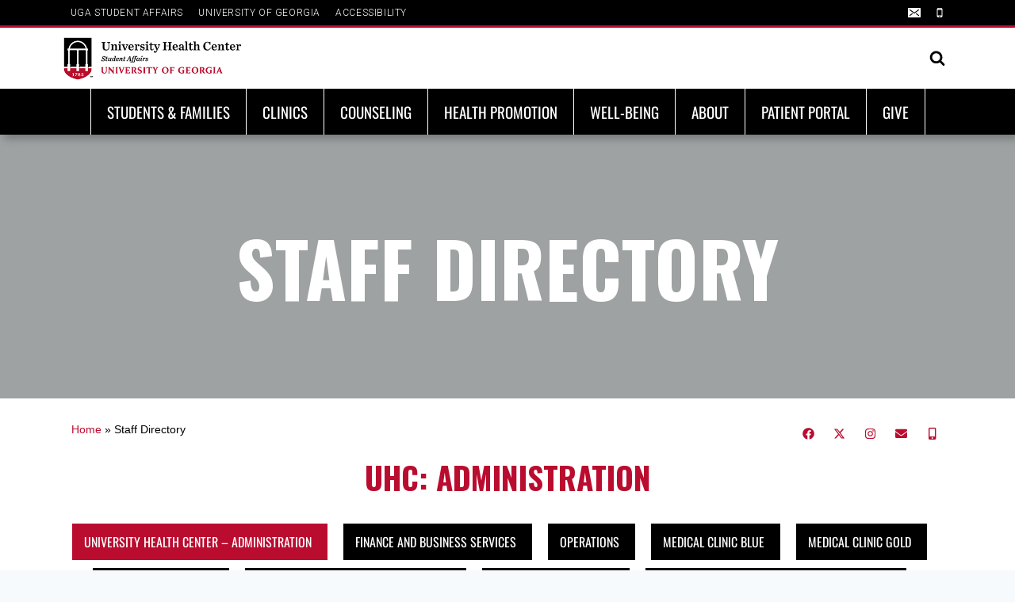

--- FILE ---
content_type: text/html; charset=UTF-8
request_url: https://healthcenter.uga.edu/staff-directory/?cn-s&cn-cat=23
body_size: 28354
content:
<!doctype html>
<html lang="en-US" class="no-js" itemtype="https://schema.org/WebPage" itemscope>
<head><style>img.lazy{min-height:1px}</style><link href="https://healthcenter.uga.edu/wp-content/plugins/w3-total-cache/pub/js/lazyload.min.js" as="script">
	<meta charset="UTF-8">
	<meta name="viewport" content="width=device-width, initial-scale=1, minimum-scale=1">
	<meta name='robots' content='index, follow, max-image-preview:large, max-snippet:-1, max-video-preview:-1' />
	<style>img:is([sizes="auto" i], [sizes^="auto," i]) { contain-intrinsic-size: 3000px 1500px }</style>
	
	<!-- This site is optimized with the Yoast SEO plugin v25.7 - https://yoast.com/wordpress/plugins/seo/ -->
	<title>Staff Directory - University Health Center</title>
	<meta name="description" content="Learn more about our staff at The UGA Health Center! Our goal is to keep students and parents safe and informed." />
	<link rel="canonical" href="https://healthcenter.uga.edu/staff-directory/" />
	<meta property="og:locale" content="en_US" />
	<meta property="og:type" content="article" />
	<meta property="og:title" content="Staff Directory - University Health Center" />
	<meta property="og:description" content="Learn more about our staff at The UGA Health Center! Our goal is to keep students and parents safe and informed." />
	<meta property="og:url" content="https://healthcenter.uga.edu/staff-directory/" />
	<meta property="og:site_name" content="University Health Center" />
	<meta property="article:publisher" content="https://www.facebook.com/UGAhealthcenter/" />
	<meta property="article:modified_time" content="2025-09-03T18:11:27+00:00" />
	<meta property="og:image" content="https://healthcenter.uga.edu/wp-content/uploads/sites/19/2022/09/header1.jpg" />
	<meta property="og:image:width" content="1500" />
	<meta property="og:image:height" content="1000" />
	<meta property="og:image:type" content="image/jpeg" />
	<meta name="twitter:card" content="summary_large_image" />
	<meta name="twitter:site" content="@UGAhealthcenter" />
	<meta name="twitter:label1" content="Est. reading time" />
	<meta name="twitter:data1" content="4 minutes" />
	<script type="application/ld+json" class="yoast-schema-graph">{"@context":"https://schema.org","@graph":[{"@type":"WebPage","@id":"https://healthcenter.uga.edu/staff-directory/","url":"https://healthcenter.uga.edu/staff-directory/","name":"Staff Directory - University Health Center","isPartOf":{"@id":"https://healthcenter.uga.edu/#website"},"primaryImageOfPage":{"@id":"https://healthcenter.uga.edu/staff-directory/#primaryimage"},"image":{"@id":"https://healthcenter.uga.edu/staff-directory/#primaryimage"},"thumbnailUrl":"https://healthcenter.uga.edu/wp-content/uploads/sites/19/2022/09/header1.jpg","datePublished":"2022-09-30T13:22:05+00:00","dateModified":"2025-09-03T18:11:27+00:00","description":"Learn more about our staff at The UGA Health Center! Our goal is to keep students and parents safe and informed.","breadcrumb":{"@id":"https://healthcenter.uga.edu/staff-directory/#breadcrumb"},"inLanguage":"en-US","potentialAction":[{"@type":"ReadAction","target":["https://healthcenter.uga.edu/staff-directory/"]}]},{"@type":"ImageObject","inLanguage":"en-US","@id":"https://healthcenter.uga.edu/staff-directory/#primaryimage","url":"https://healthcenter.uga.edu/wp-content/uploads/sites/19/2022/09/header1.jpg","contentUrl":"https://healthcenter.uga.edu/wp-content/uploads/sites/19/2022/09/header1.jpg","width":1500,"height":1000},{"@type":"BreadcrumbList","@id":"https://healthcenter.uga.edu/staff-directory/#breadcrumb","itemListElement":[{"@type":"ListItem","position":1,"name":"Home","item":"https://healthcenter.uga.edu/"},{"@type":"ListItem","position":2,"name":"Staff Directory"}]},{"@type":"WebSite","@id":"https://healthcenter.uga.edu/#website","url":"https://healthcenter.uga.edu/","name":"Student Transitions","description":"","publisher":{"@id":"https://healthcenter.uga.edu/#organization"},"potentialAction":[{"@type":"SearchAction","target":{"@type":"EntryPoint","urlTemplate":"https://healthcenter.uga.edu/?s={search_term_string}"},"query-input":{"@type":"PropertyValueSpecification","valueRequired":true,"valueName":"search_term_string"}}],"inLanguage":"en-US"},{"@type":"Organization","@id":"https://healthcenter.uga.edu/#organization","name":"UGA Health Center","url":"https://healthcenter.uga.edu/","logo":{"@type":"ImageObject","inLanguage":"en-US","@id":"https://healthcenter.uga.edu/#/schema/logo/image/","url":"https://healthcenter.uga.edu/wp-content/uploads/sites/19/2022/09/cropped-uhc-logo.png","contentUrl":"https://healthcenter.uga.edu/wp-content/uploads/sites/19/2022/09/cropped-uhc-logo.png","width":427,"height":105,"caption":"UGA Health Center"},"image":{"@id":"https://healthcenter.uga.edu/#/schema/logo/image/"},"sameAs":["https://www.facebook.com/UGAhealthcenter/","https://x.com/UGAhealthcenter","https://www.instagram.com/UGAhealthcenter/"]}]}</script>
	<!-- / Yoast SEO plugin. -->


<link rel='dns-prefetch' href='//www.googletagmanager.com' />
<link rel="alternate" type="application/rss+xml" title="University Health Center &raquo; Feed" href="https://healthcenter.uga.edu/feed/" />
<link rel="alternate" type="application/rss+xml" title="University Health Center &raquo; Comments Feed" href="https://healthcenter.uga.edu/comments/feed/" />
			<script>document.documentElement.classList.remove( 'no-js' );</script>
			<style id='classic-theme-styles-inline-css'>
/*! This file is auto-generated */
.wp-block-button__link{color:#fff;background-color:#32373c;border-radius:9999px;box-shadow:none;text-decoration:none;padding:calc(.667em + 2px) calc(1.333em + 2px);font-size:1.125em}.wp-block-file__button{background:#32373c;color:#fff;text-decoration:none}
</style>
<style id='global-styles-inline-css'>
:root{--wp--preset--aspect-ratio--square: 1;--wp--preset--aspect-ratio--4-3: 4/3;--wp--preset--aspect-ratio--3-4: 3/4;--wp--preset--aspect-ratio--3-2: 3/2;--wp--preset--aspect-ratio--2-3: 2/3;--wp--preset--aspect-ratio--16-9: 16/9;--wp--preset--aspect-ratio--9-16: 9/16;--wp--preset--color--black: #000000;--wp--preset--color--cyan-bluish-gray: #abb8c3;--wp--preset--color--white: #ffffff;--wp--preset--color--pale-pink: #f78da7;--wp--preset--color--vivid-red: #cf2e2e;--wp--preset--color--luminous-vivid-orange: #ff6900;--wp--preset--color--luminous-vivid-amber: #fcb900;--wp--preset--color--light-green-cyan: #7bdcb5;--wp--preset--color--vivid-green-cyan: #00d084;--wp--preset--color--pale-cyan-blue: #8ed1fc;--wp--preset--color--vivid-cyan-blue: #0693e3;--wp--preset--color--vivid-purple: #9b51e0;--wp--preset--color--theme-palette-1: var(--global-palette1);--wp--preset--color--theme-palette-2: var(--global-palette2);--wp--preset--color--theme-palette-3: var(--global-palette3);--wp--preset--color--theme-palette-4: var(--global-palette4);--wp--preset--color--theme-palette-5: var(--global-palette5);--wp--preset--color--theme-palette-6: var(--global-palette6);--wp--preset--color--theme-palette-7: var(--global-palette7);--wp--preset--color--theme-palette-8: var(--global-palette8);--wp--preset--color--theme-palette-9: var(--global-palette9);--wp--preset--color--theme-palette-10: var(--global-palette10);--wp--preset--color--theme-palette-11: var(--global-palette11);--wp--preset--color--theme-palette-12: var(--global-palette12);--wp--preset--color--theme-palette-13: var(--global-palette13);--wp--preset--color--theme-palette-14: var(--global-palette14);--wp--preset--color--theme-palette-15: var(--global-palette15);--wp--preset--gradient--vivid-cyan-blue-to-vivid-purple: linear-gradient(135deg,rgba(6,147,227,1) 0%,rgb(155,81,224) 100%);--wp--preset--gradient--light-green-cyan-to-vivid-green-cyan: linear-gradient(135deg,rgb(122,220,180) 0%,rgb(0,208,130) 100%);--wp--preset--gradient--luminous-vivid-amber-to-luminous-vivid-orange: linear-gradient(135deg,rgba(252,185,0,1) 0%,rgba(255,105,0,1) 100%);--wp--preset--gradient--luminous-vivid-orange-to-vivid-red: linear-gradient(135deg,rgba(255,105,0,1) 0%,rgb(207,46,46) 100%);--wp--preset--gradient--very-light-gray-to-cyan-bluish-gray: linear-gradient(135deg,rgb(238,238,238) 0%,rgb(169,184,195) 100%);--wp--preset--gradient--cool-to-warm-spectrum: linear-gradient(135deg,rgb(74,234,220) 0%,rgb(151,120,209) 20%,rgb(207,42,186) 40%,rgb(238,44,130) 60%,rgb(251,105,98) 80%,rgb(254,248,76) 100%);--wp--preset--gradient--blush-light-purple: linear-gradient(135deg,rgb(255,206,236) 0%,rgb(152,150,240) 100%);--wp--preset--gradient--blush-bordeaux: linear-gradient(135deg,rgb(254,205,165) 0%,rgb(254,45,45) 50%,rgb(107,0,62) 100%);--wp--preset--gradient--luminous-dusk: linear-gradient(135deg,rgb(255,203,112) 0%,rgb(199,81,192) 50%,rgb(65,88,208) 100%);--wp--preset--gradient--pale-ocean: linear-gradient(135deg,rgb(255,245,203) 0%,rgb(182,227,212) 50%,rgb(51,167,181) 100%);--wp--preset--gradient--electric-grass: linear-gradient(135deg,rgb(202,248,128) 0%,rgb(113,206,126) 100%);--wp--preset--gradient--midnight: linear-gradient(135deg,rgb(2,3,129) 0%,rgb(40,116,252) 100%);--wp--preset--font-size--small: var(--global-font-size-small);--wp--preset--font-size--medium: var(--global-font-size-medium);--wp--preset--font-size--large: var(--global-font-size-large);--wp--preset--font-size--x-large: 42px;--wp--preset--font-size--larger: var(--global-font-size-larger);--wp--preset--font-size--xxlarge: var(--global-font-size-xxlarge);--wp--preset--spacing--20: 0.44rem;--wp--preset--spacing--30: 0.67rem;--wp--preset--spacing--40: 1rem;--wp--preset--spacing--50: 1.5rem;--wp--preset--spacing--60: 2.25rem;--wp--preset--spacing--70: 3.38rem;--wp--preset--spacing--80: 5.06rem;--wp--preset--shadow--natural: 6px 6px 9px rgba(0, 0, 0, 0.2);--wp--preset--shadow--deep: 12px 12px 50px rgba(0, 0, 0, 0.4);--wp--preset--shadow--sharp: 6px 6px 0px rgba(0, 0, 0, 0.2);--wp--preset--shadow--outlined: 6px 6px 0px -3px rgba(255, 255, 255, 1), 6px 6px rgba(0, 0, 0, 1);--wp--preset--shadow--crisp: 6px 6px 0px rgba(0, 0, 0, 1);}:where(.is-layout-flex){gap: 0.5em;}:where(.is-layout-grid){gap: 0.5em;}body .is-layout-flex{display: flex;}.is-layout-flex{flex-wrap: wrap;align-items: center;}.is-layout-flex > :is(*, div){margin: 0;}body .is-layout-grid{display: grid;}.is-layout-grid > :is(*, div){margin: 0;}:where(.wp-block-columns.is-layout-flex){gap: 2em;}:where(.wp-block-columns.is-layout-grid){gap: 2em;}:where(.wp-block-post-template.is-layout-flex){gap: 1.25em;}:where(.wp-block-post-template.is-layout-grid){gap: 1.25em;}.has-black-color{color: var(--wp--preset--color--black) !important;}.has-cyan-bluish-gray-color{color: var(--wp--preset--color--cyan-bluish-gray) !important;}.has-white-color{color: var(--wp--preset--color--white) !important;}.has-pale-pink-color{color: var(--wp--preset--color--pale-pink) !important;}.has-vivid-red-color{color: var(--wp--preset--color--vivid-red) !important;}.has-luminous-vivid-orange-color{color: var(--wp--preset--color--luminous-vivid-orange) !important;}.has-luminous-vivid-amber-color{color: var(--wp--preset--color--luminous-vivid-amber) !important;}.has-light-green-cyan-color{color: var(--wp--preset--color--light-green-cyan) !important;}.has-vivid-green-cyan-color{color: var(--wp--preset--color--vivid-green-cyan) !important;}.has-pale-cyan-blue-color{color: var(--wp--preset--color--pale-cyan-blue) !important;}.has-vivid-cyan-blue-color{color: var(--wp--preset--color--vivid-cyan-blue) !important;}.has-vivid-purple-color{color: var(--wp--preset--color--vivid-purple) !important;}.has-black-background-color{background-color: var(--wp--preset--color--black) !important;}.has-cyan-bluish-gray-background-color{background-color: var(--wp--preset--color--cyan-bluish-gray) !important;}.has-white-background-color{background-color: var(--wp--preset--color--white) !important;}.has-pale-pink-background-color{background-color: var(--wp--preset--color--pale-pink) !important;}.has-vivid-red-background-color{background-color: var(--wp--preset--color--vivid-red) !important;}.has-luminous-vivid-orange-background-color{background-color: var(--wp--preset--color--luminous-vivid-orange) !important;}.has-luminous-vivid-amber-background-color{background-color: var(--wp--preset--color--luminous-vivid-amber) !important;}.has-light-green-cyan-background-color{background-color: var(--wp--preset--color--light-green-cyan) !important;}.has-vivid-green-cyan-background-color{background-color: var(--wp--preset--color--vivid-green-cyan) !important;}.has-pale-cyan-blue-background-color{background-color: var(--wp--preset--color--pale-cyan-blue) !important;}.has-vivid-cyan-blue-background-color{background-color: var(--wp--preset--color--vivid-cyan-blue) !important;}.has-vivid-purple-background-color{background-color: var(--wp--preset--color--vivid-purple) !important;}.has-black-border-color{border-color: var(--wp--preset--color--black) !important;}.has-cyan-bluish-gray-border-color{border-color: var(--wp--preset--color--cyan-bluish-gray) !important;}.has-white-border-color{border-color: var(--wp--preset--color--white) !important;}.has-pale-pink-border-color{border-color: var(--wp--preset--color--pale-pink) !important;}.has-vivid-red-border-color{border-color: var(--wp--preset--color--vivid-red) !important;}.has-luminous-vivid-orange-border-color{border-color: var(--wp--preset--color--luminous-vivid-orange) !important;}.has-luminous-vivid-amber-border-color{border-color: var(--wp--preset--color--luminous-vivid-amber) !important;}.has-light-green-cyan-border-color{border-color: var(--wp--preset--color--light-green-cyan) !important;}.has-vivid-green-cyan-border-color{border-color: var(--wp--preset--color--vivid-green-cyan) !important;}.has-pale-cyan-blue-border-color{border-color: var(--wp--preset--color--pale-cyan-blue) !important;}.has-vivid-cyan-blue-border-color{border-color: var(--wp--preset--color--vivid-cyan-blue) !important;}.has-vivid-purple-border-color{border-color: var(--wp--preset--color--vivid-purple) !important;}.has-vivid-cyan-blue-to-vivid-purple-gradient-background{background: var(--wp--preset--gradient--vivid-cyan-blue-to-vivid-purple) !important;}.has-light-green-cyan-to-vivid-green-cyan-gradient-background{background: var(--wp--preset--gradient--light-green-cyan-to-vivid-green-cyan) !important;}.has-luminous-vivid-amber-to-luminous-vivid-orange-gradient-background{background: var(--wp--preset--gradient--luminous-vivid-amber-to-luminous-vivid-orange) !important;}.has-luminous-vivid-orange-to-vivid-red-gradient-background{background: var(--wp--preset--gradient--luminous-vivid-orange-to-vivid-red) !important;}.has-very-light-gray-to-cyan-bluish-gray-gradient-background{background: var(--wp--preset--gradient--very-light-gray-to-cyan-bluish-gray) !important;}.has-cool-to-warm-spectrum-gradient-background{background: var(--wp--preset--gradient--cool-to-warm-spectrum) !important;}.has-blush-light-purple-gradient-background{background: var(--wp--preset--gradient--blush-light-purple) !important;}.has-blush-bordeaux-gradient-background{background: var(--wp--preset--gradient--blush-bordeaux) !important;}.has-luminous-dusk-gradient-background{background: var(--wp--preset--gradient--luminous-dusk) !important;}.has-pale-ocean-gradient-background{background: var(--wp--preset--gradient--pale-ocean) !important;}.has-electric-grass-gradient-background{background: var(--wp--preset--gradient--electric-grass) !important;}.has-midnight-gradient-background{background: var(--wp--preset--gradient--midnight) !important;}.has-small-font-size{font-size: var(--wp--preset--font-size--small) !important;}.has-medium-font-size{font-size: var(--wp--preset--font-size--medium) !important;}.has-large-font-size{font-size: var(--wp--preset--font-size--large) !important;}.has-x-large-font-size{font-size: var(--wp--preset--font-size--x-large) !important;}
:where(.wp-block-post-template.is-layout-flex){gap: 1.25em;}:where(.wp-block-post-template.is-layout-grid){gap: 1.25em;}
:where(.wp-block-columns.is-layout-flex){gap: 2em;}:where(.wp-block-columns.is-layout-grid){gap: 2em;}
:root :where(.wp-block-pullquote){font-size: 1.5em;line-height: 1.6;}
</style>
<link rel='stylesheet' id='kadence-global-css' href='https://healthcenter.uga.edu/wp-content/themes/kadence/assets/css/global.min.css?ver=1.4.3' media='all' />
<style id='kadence-global-inline-css'>
/* Kadence Base CSS */
:root{--global-palette1:#ba0c2f;--global-palette2:#004e60;--global-palette3:#000000;--global-palette4:#004e60;--global-palette5:#4a5568;--global-palette6:#718096;--global-palette7:#edf2f7;--global-palette8:#f7fafc;--global-palette9:#ffffff;--global-palette10:oklch(from var(--global-palette1) calc(l + 0.10 * (1 - l)) calc(c * 1.00) calc(h + 180) / 100%);--global-palette11:#13612e;--global-palette12:#1159af;--global-palette13:#b82105;--global-palette14:#f7630c;--global-palette15:#f5a524;--global-palette9rgb:255, 255, 255;--global-palette-highlight:var(--global-palette1);--global-palette-highlight-alt:var(--global-palette4);--global-palette-highlight-alt2:var(--global-palette9);--global-palette-btn-bg:var(--global-palette9);--global-palette-btn-bg-hover:var(--global-palette1);--global-palette-btn:var(--global-palette1);--global-palette-btn-hover:var(--global-palette9);--global-palette-btn-sec-bg:var(--global-palette7);--global-palette-btn-sec-bg-hover:var(--global-palette2);--global-palette-btn-sec:var(--global-palette3);--global-palette-btn-sec-hover:var(--global-palette9);--global-body-font-family:'Merriweather Sans', sans-serif;--global-heading-font-family:inherit;--global-primary-nav-font-family:'Roboto Condensed', var(--global-fallback-font);--global-fallback-font:sans-serif;--global-display-fallback-font:sans-serif;--global-content-width:1170px;--global-content-wide-width:calc(1170px + 230px);--global-content-narrow-width:842px;--global-content-edge-padding:1.5rem;--global-content-boxed-padding:2rem;--global-calc-content-width:calc(1170px - var(--global-content-edge-padding) - var(--global-content-edge-padding) );--wp--style--global--content-size:var(--global-calc-content-width);}.wp-site-blocks{--global-vw:calc( 100vw - ( 0.5 * var(--scrollbar-offset)));}:root body.kadence-elementor-colors{--e-global-color-kadence1:var(--global-palette1);--e-global-color-kadence2:var(--global-palette2);--e-global-color-kadence3:var(--global-palette3);--e-global-color-kadence4:var(--global-palette4);--e-global-color-kadence5:var(--global-palette5);--e-global-color-kadence6:var(--global-palette6);--e-global-color-kadence7:var(--global-palette7);--e-global-color-kadence8:var(--global-palette8);--e-global-color-kadence9:var(--global-palette9);--e-global-color-kadence10:var(--global-palette10);--e-global-color-kadence11:var(--global-palette11);--e-global-color-kadence12:var(--global-palette12);--e-global-color-kadence13:var(--global-palette13);--e-global-color-kadence14:var(--global-palette14);--e-global-color-kadence15:var(--global-palette15);}body{background:var(--global-palette8);}body, input, select, optgroup, textarea{font-style:normal;font-weight:normal;font-size:1rem;line-height:1.5;font-family:var(--global-body-font-family);color:var(--global-palette5);}.content-bg, body.content-style-unboxed .site{background:var(--global-palette9);}h1,h2,h3,h4,h5,h6{font-family:var(--global-heading-font-family);}h1{font-style:normal;font-weight:700;font-size:2rem;line-height:1.5;font-family:Oswald, sans-serif;color:var(--global-palette1);}h2{font-style:normal;font-weight:700;font-size:28px;line-height:1.5;color:var(--global-palette4);}h3{font-style:normal;font-weight:700;font-size:24px;line-height:1.5;color:var(--global-palette5);}h4{font-style:normal;font-weight:700;font-size:22px;line-height:1.5;color:var(--global-palette5);}h5{font-style:normal;font-weight:700;font-size:20px;line-height:1.5;color:var(--global-palette5);}h6{font-style:normal;font-weight:700;font-size:18px;line-height:1.5;color:var(--global-palette5);}.entry-hero .kadence-breadcrumbs{max-width:1170px;}.site-container, .site-header-row-layout-contained, .site-footer-row-layout-contained, .entry-hero-layout-contained, .comments-area, .alignfull > .wp-block-cover__inner-container, .alignwide > .wp-block-cover__inner-container{max-width:var(--global-content-width);}.content-width-narrow .content-container.site-container, .content-width-narrow .hero-container.site-container{max-width:var(--global-content-narrow-width);}@media all and (min-width: 1400px){.wp-site-blocks .content-container  .alignwide{margin-left:-115px;margin-right:-115px;width:unset;max-width:unset;}}@media all and (min-width: 1102px){.content-width-narrow .wp-site-blocks .content-container .alignwide{margin-left:-130px;margin-right:-130px;width:unset;max-width:unset;}}.content-style-boxed .wp-site-blocks .entry-content .alignwide{margin-left:calc( -1 * var( --global-content-boxed-padding ) );margin-right:calc( -1 * var( --global-content-boxed-padding ) );}.content-area{margin-top:5rem;margin-bottom:5rem;}@media all and (max-width: 1024px){.content-area{margin-top:3rem;margin-bottom:3rem;}}@media all and (max-width: 767px){.content-area{margin-top:2rem;margin-bottom:2rem;}}@media all and (max-width: 1024px){:root{--global-content-boxed-padding:2rem;}}@media all and (max-width: 767px){:root{--global-content-boxed-padding:1.5rem;}}.entry-content-wrap{padding:2rem;}@media all and (max-width: 1024px){.entry-content-wrap{padding:2rem;}}@media all and (max-width: 767px){.entry-content-wrap{padding:1.5rem;}}.entry.single-entry{box-shadow:0px 15px 15px -10px rgba(0,0,0,0.05);}.entry.loop-entry{box-shadow:0px 15px 15px -10px rgba(0,0,0,0.05);}.loop-entry .entry-content-wrap{padding:2rem;}@media all and (max-width: 1024px){.loop-entry .entry-content-wrap{padding:2rem;}}@media all and (max-width: 767px){.loop-entry .entry-content-wrap{padding:1.5rem;}}button, .button, .wp-block-button__link, input[type="button"], input[type="reset"], input[type="submit"], .fl-button, .elementor-button-wrapper .elementor-button, .wc-block-components-checkout-place-order-button, .wc-block-cart__submit{border:1px solid currentColor;border-color:var(--global-palette1);box-shadow:0px 0px 0px -7px rgba(0,0,0,0);}button:hover, button:focus, button:active, .button:hover, .button:focus, .button:active, .wp-block-button__link:hover, .wp-block-button__link:focus, .wp-block-button__link:active, input[type="button"]:hover, input[type="button"]:focus, input[type="button"]:active, input[type="reset"]:hover, input[type="reset"]:focus, input[type="reset"]:active, input[type="submit"]:hover, input[type="submit"]:focus, input[type="submit"]:active, .elementor-button-wrapper .elementor-button:hover, .elementor-button-wrapper .elementor-button:focus, .elementor-button-wrapper .elementor-button:active, .wc-block-cart__submit:hover{box-shadow:0px 15px 25px -7px rgba(0,0,0,0.1);}.kb-button.kb-btn-global-outline.kb-btn-global-inherit{padding-top:calc(px - 2px);padding-right:calc(px - 2px);padding-bottom:calc(px - 2px);padding-left:calc(px - 2px);}@media all and (max-width: 1024px){button, .button, .wp-block-button__link, input[type="button"], input[type="reset"], input[type="submit"], .fl-button, .elementor-button-wrapper .elementor-button, .wc-block-components-checkout-place-order-button, .wc-block-cart__submit{border-color:var(--global-palette1);}}@media all and (max-width: 767px){button, .button, .wp-block-button__link, input[type="button"], input[type="reset"], input[type="submit"], .fl-button, .elementor-button-wrapper .elementor-button, .wc-block-components-checkout-place-order-button, .wc-block-cart__submit{border-color:var(--global-palette1);}}@media all and (min-width: 1025px){.transparent-header .entry-hero .entry-hero-container-inner{padding-top:calc(25px + 77px + 20px);}}@media all and (max-width: 1024px){.mobile-transparent-header .entry-hero .entry-hero-container-inner{padding-top:77px;}}@media all and (max-width: 767px){.mobile-transparent-header .entry-hero .entry-hero-container-inner{padding-top:65px;}}#kt-scroll-up-reader, #kt-scroll-up{border:4px solid currentColor;border-radius:36px 36px 36px 36px;color:var(--global-palette4);border-color:var(--global-palette4);bottom:30px;font-size:1.2em;padding:0.4em 0.4em 0.4em 0.4em;}#kt-scroll-up-reader.scroll-up-side-right, #kt-scroll-up.scroll-up-side-right{right:30px;}#kt-scroll-up-reader.scroll-up-side-left, #kt-scroll-up.scroll-up-side-left{left:30px;}@media all and (hover: hover){#kt-scroll-up-reader:hover, #kt-scroll-up:hover{color:var(--global-palette1);border-color:var(--global-palette1);}}.entry-hero.page-hero-section .entry-header{min-height:200px;}.loop-entry.type-post h2.entry-title{font-style:normal;font-weight:500;font-family:Roboto, var(--global-fallback-font);color:var(--global-palette4);}
/* Kadence Header CSS */
.wp-site-blocks #mobile-header{display:block;}.wp-site-blocks #main-header{display:none;}@media all and (min-width: 1180px){.wp-site-blocks #mobile-header{display:none;}.wp-site-blocks #main-header{display:block;}}@media all and (max-width: 1179px){.mobile-transparent-header #masthead{position:absolute;left:0px;right:0px;z-index:100;}.kadence-scrollbar-fixer.mobile-transparent-header #masthead{right:var(--scrollbar-offset,0);}.mobile-transparent-header #masthead, .mobile-transparent-header .site-top-header-wrap .site-header-row-container-inner, .mobile-transparent-header .site-main-header-wrap .site-header-row-container-inner, .mobile-transparent-header .site-bottom-header-wrap .site-header-row-container-inner{background:transparent;}.site-header-row-tablet-layout-fullwidth, .site-header-row-tablet-layout-standard{padding:0px;}}@media all and (min-width: 1180px){.transparent-header #masthead{position:absolute;left:0px;right:0px;z-index:100;}.transparent-header.kadence-scrollbar-fixer #masthead{right:var(--scrollbar-offset,0);}.transparent-header #masthead, .transparent-header .site-top-header-wrap .site-header-row-container-inner, .transparent-header .site-main-header-wrap .site-header-row-container-inner, .transparent-header .site-bottom-header-wrap .site-header-row-container-inner{background:transparent;}}.site-branding a.brand img{max-width:225px;}.site-branding a.brand img.svg-logo-image{width:225px;}@media all and (max-width: 767px){.site-branding a.brand img{max-width:188px;}.site-branding a.brand img.svg-logo-image{width:188px;}}.site-branding{padding:0px 0px 0px 0px;}#masthead, #masthead .kadence-sticky-header.item-is-fixed:not(.item-at-start):not(.site-header-row-container):not(.site-main-header-wrap), #masthead .kadence-sticky-header.item-is-fixed:not(.item-at-start) > .site-header-row-container-inner{background:var(--global-palette9);}.site-main-header-inner-wrap{min-height:77px;}@media all and (max-width: 767px){.site-main-header-inner-wrap{min-height:65px;}}.site-top-header-wrap .site-header-row-container-inner{background:var(--global-palette3);}.site-top-header-inner-wrap{min-height:25px;}.site-bottom-header-wrap .site-header-row-container-inner{background:var(--global-palette9);border-top:0px solid var(--global-palette8);}.site-bottom-header-inner-wrap{min-height:20px;}.site-main-header-wrap.site-header-row-container.site-header-focus-item.site-header-row-layout-standard.kadence-sticky-header.item-is-fixed.item-is-stuck, .site-header-upper-inner-wrap.kadence-sticky-header.item-is-fixed.item-is-stuck, .site-header-inner-wrap.kadence-sticky-header.item-is-fixed.item-is-stuck, .site-top-header-wrap.site-header-row-container.site-header-focus-item.site-header-row-layout-standard.kadence-sticky-header.item-is-fixed.item-is-stuck, .site-bottom-header-wrap.site-header-row-container.site-header-focus-item.site-header-row-layout-standard.kadence-sticky-header.item-is-fixed.item-is-stuck{box-shadow:0px 0px 0px 0px rgba(0,0,0,0);}.header-navigation[class*="header-navigation-style-underline"] .header-menu-container.primary-menu-container>ul>li>a:after{width:calc( 100% - 1.2em);}.main-navigation .primary-menu-container > ul > li.menu-item > a{padding-left:calc(1.2em / 2);padding-right:calc(1.2em / 2);padding-top:0.5em;padding-bottom:0.5em;color:var(--global-palette5);background:rgba(214,210,196,0);}.main-navigation .primary-menu-container > ul > li.menu-item .dropdown-nav-special-toggle{right:calc(1.2em / 2);}.main-navigation .primary-menu-container > ul li.menu-item > a{font-style:normal;font-weight:normal;font-family:var(--global-primary-nav-font-family);text-transform:uppercase;}.main-navigation .primary-menu-container > ul > li.menu-item > a:hover{color:var(--global-palette-highlight);}.main-navigation .primary-menu-container > ul > li.menu-item.current-menu-item > a{color:var(--global-palette4);}.header-navigation[class*="header-navigation-style-underline"] .header-menu-container.secondary-menu-container>ul>li>a:after{width:calc( 100% - 1.61em);}.secondary-navigation .secondary-menu-container > ul > li.menu-item > a{padding-left:calc(1.61em / 2);padding-right:calc(1.61em / 2);padding-top:0.6em;padding-bottom:0.6em;color:var(--global-palette9);}.secondary-navigation .primary-menu-container > ul > li.menu-item .dropdown-nav-special-toggle{right:calc(1.61em / 2);}.secondary-navigation .secondary-menu-container > ul li.menu-item > a{font-style:normal;font-weight:300;font-size:12px;letter-spacing:0.05em;font-family:Roboto, var(--global-fallback-font);text-transform:uppercase;}.secondary-navigation .secondary-menu-container > ul > li.menu-item > a:hover{color:var(--global-palette-highlight);}.secondary-navigation .secondary-menu-container > ul > li.menu-item.current-menu-item > a{color:var(--global-palette2);}.header-navigation .header-menu-container ul ul.sub-menu, .header-navigation .header-menu-container ul ul.submenu{background:var(--global-palette9);box-shadow:0px 2px 13px 0px rgba(0,0,0,0.1);}.header-navigation .header-menu-container ul ul li.menu-item, .header-menu-container ul.menu > li.kadence-menu-mega-enabled > ul > li.menu-item > a{border-bottom:1px solid var(--global-palette9);border-radius:0px 0px 0px 0px;}.header-navigation .header-menu-container ul ul li.menu-item > a{width:400px;padding-top:0.5em;padding-bottom:0.5em;color:var(--global-palette3);font-style:normal;font-weight:normal;font-size:12px;font-family:Roboto, var(--global-fallback-font);}.header-navigation .header-menu-container ul ul li.menu-item > a:hover{color:var(--global-palette1);background:var(--global-palette9);border-radius:0px 0px 0px 0px;}.header-navigation .header-menu-container ul ul li.menu-item.current-menu-item > a{color:var(--global-palette1);background:var(--global-palette9);border-radius:0px 0px 0px 0px;}.mobile-toggle-open-container .menu-toggle-open, .mobile-toggle-open-container .menu-toggle-open:focus{color:var(--global-palette5);padding:0.4em 0.6em 0.4em 0.6em;font-size:14px;}.mobile-toggle-open-container .menu-toggle-open.menu-toggle-style-bordered{border:1px solid currentColor;}.mobile-toggle-open-container .menu-toggle-open .menu-toggle-icon{font-size:20px;}.mobile-toggle-open-container .menu-toggle-open:hover, .mobile-toggle-open-container .menu-toggle-open:focus-visible{color:var(--global-palette-highlight);}.mobile-navigation ul li{font-size:14px;}.mobile-navigation ul li a{padding-top:1em;padding-bottom:1em;}.mobile-navigation ul li > a, .mobile-navigation ul li.menu-item-has-children > .drawer-nav-drop-wrap{color:var(--global-palette9);}.mobile-navigation ul li > a:hover, .mobile-navigation ul li.menu-item-has-children > .drawer-nav-drop-wrap:hover{color:var(--global-palette1);}.mobile-navigation ul li.current-menu-item > a, .mobile-navigation ul li.current-menu-item.menu-item-has-children > .drawer-nav-drop-wrap{color:var(--global-palette-highlight);}.mobile-navigation ul li.menu-item-has-children .drawer-nav-drop-wrap, .mobile-navigation ul li:not(.menu-item-has-children) a{border-bottom:1px solid rgba(255,255,255,0.1);}.mobile-navigation:not(.drawer-navigation-parent-toggle-true) ul li.menu-item-has-children .drawer-nav-drop-wrap button{border-left:1px solid rgba(255,255,255,0.1);}#mobile-drawer .drawer-header .drawer-toggle{padding:0.6em 0.15em 0.6em 0.15em;font-size:24px;}.header-social-wrap .header-social-inner-wrap{font-size:1em;gap:0em;}.header-social-wrap .header-social-inner-wrap .social-button{color:var(--global-palette9);border:2px none transparent;border-radius:3px;}.header-social-wrap .header-social-inner-wrap .social-button:hover{color:var(--global-palette1);}.search-toggle-open-container .search-toggle-open{color:var(--global-palette3);}.search-toggle-open-container .search-toggle-open.search-toggle-style-bordered{border:1px none currentColor;}.search-toggle-open-container .search-toggle-open .search-toggle-icon{font-size:1.12em;}.search-toggle-open-container .search-toggle-open:hover, .search-toggle-open-container .search-toggle-open:focus{color:var(--global-palette1);}#search-drawer .drawer-inner .drawer-content form input.search-field, #search-drawer .drawer-inner .drawer-content form .kadence-search-icon-wrap, #search-drawer .drawer-header{color:var(--global-palette1);}#search-drawer .drawer-inner .drawer-content form input.search-field:focus, #search-drawer .drawer-inner .drawer-content form input.search-submit:hover ~ .kadence-search-icon-wrap, #search-drawer .drawer-inner .drawer-content form button[type="submit"]:hover ~ .kadence-search-icon-wrap{color:var(--global-palette4);}#search-drawer .drawer-inner{background:var(--global-palette2);}
/* Kadence Footer CSS */
#colophon{background:var(--global-palette9);}.site-middle-footer-inner-wrap{min-height:10px;padding-top:0px;padding-bottom:0px;grid-column-gap:18px;grid-row-gap:18px;}.site-middle-footer-inner-wrap .widget{margin-bottom:30px;}.site-middle-footer-inner-wrap .site-footer-section:not(:last-child):after{right:calc(-18px / 2);}.site-top-footer-inner-wrap{min-height:10px;padding-top:0px;padding-bottom:0px;grid-column-gap:0px;grid-row-gap:0px;}.site-top-footer-inner-wrap .widget{margin-bottom:30px;}.site-top-footer-inner-wrap .site-footer-section:not(:last-child):after{right:calc(-0px / 2);}@media all and (max-width: 767px){.site-top-footer-inner-wrap{padding-bottom:30px;grid-column-gap:30px;grid-row-gap:30px;}.site-top-footer-inner-wrap .site-footer-section:not(:last-child):after{right:calc(-30px / 2);}}.footer-social-wrap .footer-social-inner-wrap{font-size:1.5em;gap:0em;}.site-footer .site-footer-wrap .site-footer-section .footer-social-wrap .footer-social-inner-wrap .social-button{color:var(--global-palette4);border:2px none transparent;border-radius:3px;}.site-footer .site-footer-wrap .site-footer-section .footer-social-wrap .footer-social-inner-wrap .social-button:hover{color:var(--global-palette1);}#colophon .footer-navigation .footer-menu-container > ul > li > a{padding-left:calc(1.2em / 2);padding-right:calc(1.2em / 2);padding-top:calc(0.6em / 2);padding-bottom:calc(0.6em / 2);color:var(--global-palette5);}#colophon .footer-navigation .footer-menu-container > ul li a{font-style:normal;font-weight:300;font-size:0.83em;font-family:Roboto, var(--global-fallback-font);text-transform:uppercase;}#colophon .footer-navigation .footer-menu-container > ul li a:hover{color:var(--global-palette-highlight);}#colophon .footer-navigation .footer-menu-container > ul li.current-menu-item > a{color:var(--global-palette1);}@media all and (max-width: 1024px){#colophon .footer-navigation .footer-menu-container > ul li a{font-size:0.66em;}}@media all and (max-width: 767px){#colophon .footer-navigation .footer-menu-container > ul li a{font-size:0.66em;}}
</style>
<link rel='stylesheet' id='kadence-child-css' href='https://healthcenter.uga.edu/wp-content/themes/kadence-child/style.css?ver=6.8.3' media='all' />
<link rel='stylesheet' id='kadence-child-connections-css' href='https://healthcenter.uga.edu/wp-content/themes/kadence-child/css/connections.css?ver=6.8.3' media='all' />
<link rel='stylesheet' id='kadence-child-connections-single-profile-css' href='https://healthcenter.uga.edu/wp-content/themes/kadence-child/css/connections-single-profile.css?ver=6.8.3' media='all' />
<link rel='stylesheet' id='kadence-header-css' href='https://healthcenter.uga.edu/wp-content/themes/kadence/assets/css/header.min.css?ver=1.4.3' media='all' />
<link rel='stylesheet' id='kadence-content-css' href='https://healthcenter.uga.edu/wp-content/themes/kadence/assets/css/content.min.css?ver=1.4.3' media='all' />
<link rel='stylesheet' id='kadence-footer-css' href='https://healthcenter.uga.edu/wp-content/themes/kadence/assets/css/footer.min.css?ver=1.4.3' media='all' />
<link rel='stylesheet' id='elementor-frontend-css' href='https://healthcenter.uga.edu/wp-content/plugins/elementor/assets/css/frontend.min.css?ver=3.32.5' media='all' />
<link rel='stylesheet' id='widget-heading-css' href='https://healthcenter.uga.edu/wp-content/plugins/elementor/assets/css/widget-heading.min.css?ver=3.32.5' media='all' />
<link rel='stylesheet' id='widget-divider-css' href='https://healthcenter.uga.edu/wp-content/plugins/elementor/assets/css/widget-divider.min.css?ver=3.32.5' media='all' />
<link rel='stylesheet' id='e-animation-fadeIn-css' href='https://healthcenter.uga.edu/wp-content/plugins/elementor/assets/lib/animations/styles/fadeIn.min.css?ver=3.32.5' media='all' />
<link rel='stylesheet' id='e-popup-css' href='https://healthcenter.uga.edu/wp-content/plugins/elementor-pro/assets/css/conditionals/popup.min.css?ver=3.32.3' media='all' />
<link rel='stylesheet' id='elementor-icons-css' href='https://healthcenter.uga.edu/wp-content/plugins/elementor/assets/lib/eicons/css/elementor-icons.min.css?ver=5.44.0' media='all' />
<link rel='stylesheet' id='elementor-post-27-css' href='https://healthcenter.uga.edu/wp-content/uploads/sites/19/elementor/css/post-27.css?ver=1762527010' media='all' />
<link rel='stylesheet' id='font-awesome-5-all-css' href='https://healthcenter.uga.edu/wp-content/plugins/elementor/assets/lib/font-awesome/css/all.min.css?ver=3.32.5' media='all' />
<link rel='stylesheet' id='font-awesome-4-shim-css' href='https://healthcenter.uga.edu/wp-content/plugins/elementor/assets/lib/font-awesome/css/v4-shims.min.css?ver=3.32.5' media='all' />
<link rel='stylesheet' id='e-animation-zoomInUp-css' href='https://healthcenter.uga.edu/wp-content/plugins/elementor/assets/lib/animations/styles/zoomInUp.min.css?ver=3.32.5' media='all' />
<link rel='stylesheet' id='widget-breadcrumbs-css' href='https://healthcenter.uga.edu/wp-content/plugins/elementor-pro/assets/css/widget-breadcrumbs.min.css?ver=3.32.3' media='all' />
<link rel='stylesheet' id='e-animation-grow-css' href='https://healthcenter.uga.edu/wp-content/plugins/elementor/assets/lib/animations/styles/e-animation-grow.min.css?ver=3.32.5' media='all' />
<link rel='stylesheet' id='widget-social-icons-css' href='https://healthcenter.uga.edu/wp-content/plugins/elementor/assets/css/widget-social-icons.min.css?ver=3.32.5' media='all' />
<link rel='stylesheet' id='e-apple-webkit-css' href='https://healthcenter.uga.edu/wp-content/plugins/elementor/assets/css/conditionals/apple-webkit.min.css?ver=3.32.5' media='all' />
<link rel='stylesheet' id='widget-nav-menu-css' href='https://healthcenter.uga.edu/wp-content/plugins/elementor-pro/assets/css/widget-nav-menu.min.css?ver=3.32.3' media='all' />
<link rel='stylesheet' id='widget-posts-css' href='https://healthcenter.uga.edu/wp-content/plugins/elementor-pro/assets/css/widget-posts.min.css?ver=3.32.3' media='all' />
<link rel='stylesheet' id='elementor-post-11667-css' href='https://healthcenter.uga.edu/wp-content/uploads/sites/19/elementor/css/post-11667.css?ver=1762529635' media='all' />
<link rel='stylesheet' id='elementor-post-1034-css' href='https://healthcenter.uga.edu/wp-content/uploads/sites/19/elementor/css/post-1034.css?ver=1762527010' media='all' />
<link rel='stylesheet' id='tablepress-default-css' href='https://healthcenter.uga.edu/wp-content/plugins/tablepress/css/build/default.css?ver=3.2.3' media='all' />
<link rel='stylesheet' id='elementor-gf-local-roboto-css' href='https://healthcenter.uga.edu/wp-content/uploads/sites/19/elementor/google-fonts/css/roboto.css?ver=1749241010' media='all' />
<link rel='stylesheet' id='elementor-gf-local-robotoslab-css' href='https://healthcenter.uga.edu/wp-content/uploads/sites/19/elementor/google-fonts/css/robotoslab.css?ver=1749240892' media='all' />
<link rel='stylesheet' id='elementor-gf-local-oswald-css' href='https://healthcenter.uga.edu/wp-content/uploads/sites/19/elementor/google-fonts/css/oswald.css?ver=1749241019' media='all' />
<link rel='stylesheet' id='elementor-gf-local-merriweather-css' href='https://healthcenter.uga.edu/wp-content/uploads/sites/19/elementor/google-fonts/css/merriweather.css?ver=1749241033' media='all' />
<link rel='stylesheet' id='elementor-gf-local-rubik-css' href='https://healthcenter.uga.edu/wp-content/uploads/sites/19/elementor/google-fonts/css/rubik.css?ver=1749240959' media='all' />
<link rel='stylesheet' id='elementor-icons-shared-0-css' href='https://healthcenter.uga.edu/wp-content/plugins/elementor/assets/lib/font-awesome/css/fontawesome.min.css?ver=5.15.3' media='all' />
<link rel='stylesheet' id='elementor-icons-fa-brands-css' href='https://healthcenter.uga.edu/wp-content/plugins/elementor/assets/lib/font-awesome/css/brands.min.css?ver=5.15.3' media='all' />
<link rel='stylesheet' id='elementor-icons-fa-solid-css' href='https://healthcenter.uga.edu/wp-content/plugins/elementor/assets/lib/font-awesome/css/solid.min.css?ver=5.15.3' media='all' />
<script src="https://healthcenter.uga.edu/wp-includes/js/jquery/jquery.min.js?ver=3.7.1" id="jquery-core-js"></script>
<script src="https://healthcenter.uga.edu/wp-includes/js/jquery/jquery-migrate.min.js?ver=3.4.1" id="jquery-migrate-js"></script>
<script src="https://healthcenter.uga.edu/wp-content/themes/kadence-child/js/custom.js?ver=6.8.3" id="uga-footer-script-js"></script>
<script src="https://healthcenter.uga.edu/wp-content/themes/kadence-child/js/uga-footer.js?ver=6.8.3" id="custom-js-script-js"></script>
<script src="https://healthcenter.uga.edu/wp-content/themes/kadence-child/js/connections-js.js?ver=6.8.3" id="custom-connections-js-script-js"></script>
<script src="https://healthcenter.uga.edu/wp-content/plugins/elementor/assets/lib/font-awesome/js/v4-shims.min.js?ver=3.32.5" id="font-awesome-4-shim-js"></script>

<!-- Google tag (gtag.js) snippet added by Site Kit -->
<!-- Google Analytics snippet added by Site Kit -->
<script src="https://www.googletagmanager.com/gtag/js?id=GT-MBLCDD3" id="google_gtagjs-js" async></script>
<script id="google_gtagjs-js-after">
window.dataLayer = window.dataLayer || [];function gtag(){dataLayer.push(arguments);}
gtag("set","linker",{"domains":["healthcenter.uga.edu"]});
gtag("js", new Date());
gtag("set", "developer_id.dZTNiMT", true);
gtag("config", "GT-MBLCDD3");
</script>
<link rel="https://api.w.org/" href="https://healthcenter.uga.edu/wp-json/" /><link rel="alternate" title="JSON" type="application/json" href="https://healthcenter.uga.edu/wp-json/wp/v2/pages/11667" /><link rel="EditURI" type="application/rsd+xml" title="RSD" href="https://healthcenter.uga.edu/xmlrpc.php?rsd" />
<meta name="generator" content="WordPress 6.8.3" />
<link rel='shortlink' href='https://healthcenter.uga.edu/?p=11667' />
<link rel="alternate" title="oEmbed (JSON)" type="application/json+oembed" href="https://healthcenter.uga.edu/wp-json/oembed/1.0/embed?url=https%3A%2F%2Fhealthcenter.uga.edu%2Fstaff-directory%2F" />
<link rel="alternate" title="oEmbed (XML)" type="text/xml+oembed" href="https://healthcenter.uga.edu/wp-json/oembed/1.0/embed?url=https%3A%2F%2Fhealthcenter.uga.edu%2Fstaff-directory%2F&#038;format=xml" />
<meta name="generator" content="Site Kit by Google 1.162.1" /><meta name="generator" content="Elementor 3.32.5; features: additional_custom_breakpoints; settings: css_print_method-external, google_font-enabled, font_display-auto">
			<style>
				.e-con.e-parent:nth-of-type(n+4):not(.e-lazyloaded):not(.e-no-lazyload),
				.e-con.e-parent:nth-of-type(n+4):not(.e-lazyloaded):not(.e-no-lazyload) * {
					background-image: none !important;
				}
				@media screen and (max-height: 1024px) {
					.e-con.e-parent:nth-of-type(n+3):not(.e-lazyloaded):not(.e-no-lazyload),
					.e-con.e-parent:nth-of-type(n+3):not(.e-lazyloaded):not(.e-no-lazyload) * {
						background-image: none !important;
					}
				}
				@media screen and (max-height: 640px) {
					.e-con.e-parent:nth-of-type(n+2):not(.e-lazyloaded):not(.e-no-lazyload),
					.e-con.e-parent:nth-of-type(n+2):not(.e-lazyloaded):not(.e-no-lazyload) * {
						background-image: none !important;
					}
				}
			</style>
			
<!-- Google Tag Manager snippet added by Site Kit -->
<script>
			( function( w, d, s, l, i ) {
				w[l] = w[l] || [];
				w[l].push( {'gtm.start': new Date().getTime(), event: 'gtm.js'} );
				var f = d.getElementsByTagName( s )[0],
					j = d.createElement( s ), dl = l != 'dataLayer' ? '&l=' + l : '';
				j.async = true;
				j.src = 'https://www.googletagmanager.com/gtm.js?id=' + i + dl;
				f.parentNode.insertBefore( j, f );
			} )( window, document, 'script', 'dataLayer', 'GTM-KL227KX5' );
			
</script>

<!-- End Google Tag Manager snippet added by Site Kit -->
<link rel='stylesheet' id='kadence-fonts-gfonts-css' href='https://fonts.googleapis.com/css?family=Merriweather%20Sans:regular,700%7CRoboto%20Condensed:regular%7COswald:700%7CRoboto:500,300,regular&#038;display=swap' media='all' />
<link rel="icon" href="https://healthcenter.uga.edu/wp-content/uploads/sites/19/2020/07/cropped-sa_favicon-32x32.png" sizes="32x32" />
<link rel="icon" href="https://healthcenter.uga.edu/wp-content/uploads/sites/19/2020/07/cropped-sa_favicon-192x192.png" sizes="192x192" />
<link rel="apple-touch-icon" href="https://healthcenter.uga.edu/wp-content/uploads/sites/19/2020/07/cropped-sa_favicon-180x180.png" />
<meta name="msapplication-TileImage" content="https://healthcenter.uga.edu/wp-content/uploads/sites/19/2020/07/cropped-sa_favicon-270x270.png" />
		<style id="wp-custom-css">
			.elementor-13114 .elementor-element.elementor-element-4f8daa5f .elementor-background-overlay {
	  outline: 2px solid white !important;
    outline-offset: -15px !important;
}

.single-content .wp-block-image img[width="350"][height="100"] {
    display: none;
}

@media all and (max-width: 767px){
	.cn-list-row, .cn-list-row-alternate {
		padding: 0px !important;
		width: 100%;
		margin: 20px 0px 0px 0px;
		height: 525px !important;
	}
}

@media all and (min-width: 768px){
	.staffMenu.current-menu-item a {
	color: white !important;
	background-color: #ba0c2f !important;
	padding-left: 15px !important;
	margin-right: 20px !important
}

.staffMenu a {
	color: white !important;
	background-color: black;
	padding-left: 15px !important;
	margin-right: 20px !important;
	margin-bottom: 10px;
}

.staffMenu a:hover {
	background-color: #ba0c2f !important;
}
}

.fn.n.notranslate {
	font-family: Oswald;
	margin-top: 20px
}

.cn-biography {
	width: 100% !important;
	padding-right: 20px;
	margin: 5px;
	font-family: 'Merriweather' !important;
}

.cn-biography h4 {
	font-family: Oswald;
	color: #000;
}

.cn-biography p {
	text-align: left;
	font-family: 'Merriweather' !important;
	
}

.elementor-top-section:first-of-type {
	background-color: #9EA2A2 !important;
}

@media all and (min-width: 1180px){
	
	
	
	.cn-biography {
		float: none;
		margin: 0px;
	}
	
	#masthead, .holidayAlert {
		box-shadow: 5px 5px 10px 0px rgba(0,0,0,0.26);
        -webkit-box-shadow: 5px 5px 10px 0px rgba(0,0,0,0.26);
        -moz-box-shadow: 5px 5px 10px 0px rgba(0,0,0,0.26);
	}
	
	.header-navigation-layout-stretch-true .header-navigation .header-menu-container .menu {
		justify-content: center !important;
		align-items: center !important;
	}
	
	.nav-drop-title-wrap {
		padding-right: 0px !important;
	}
	
	.wbr-menu a {
		padding: 15px 20px !important;
	}
	
	.wbr-menu:first-of-type {
		border-left: 1px solid white;
	}
	
	.wbr-menu {
		border-right: 1px solid white;
	}
	
	.wbr-menu a:hover {
		color: #fff !important;
		background-color: #ba0c2f !important;
	}
    
    #main-header {
        height: 170px !important;
    }
    
    .site-bottom-header-wrap .site-header-row-container-inner {
        background-color: #000;
        margin-bottom: 0px;
    }
    
    .main-navigation .primary-menu-container > ul li.menu-item > a {
        font-family: oswald !important;
        color: white;
        font-size: 19px !important;
    }
    
    .nav--toggle-sub .dropdown-nav-toggle {
        display: none;
        width: 0px;
    }
    
.main-navigation .primary-menu-container > ul > li.menu-item.current-menu-item > a {
		color: #fff;
		background-color: #ba0c2f !important;
	}
}

.drawer-inner {
    background: #BA0C2F !important;
}

#mobile-menu .wbr-menu.current-menu-item a {
	color: white;
	text-decoration: underline;
}

#mobile-menu .wbr-menu a {
    color: #ffffff;
    font-family: 'Oswald';
    font-size: 20px;
}

#mobile-menu .drawer-sub-toggle {
    color: #ffffff;
}

.wbuLink {
	color: white !important;
	font-weight: bold !important;
	text-decoration: underline !important;
}

.elementor-post__title a {
	font-size: 16px !important;
}		</style>
		</head>

<body class="wp-singular page-template-default page page-id-11667 page-parent wp-custom-logo wp-embed-responsive wp-theme-kadence wp-child-theme-kadence-child footer-on-bottom hide-focus-outline link-style-standard content-title-style-hide content-width-fullwidth content-style-unboxed content-vertical-padding-hide non-transparent-header mobile-non-transparent-header kadence-elementor-colors elementor-default elementor-kit-27 elementor-page elementor-page-11667">
		<!-- Google Tag Manager (noscript) snippet added by Site Kit -->
		<noscript>
			<iframe src="https://www.googletagmanager.com/ns.html?id=GTM-KL227KX5" height="0" width="0" style="display:none;visibility:hidden"></iframe>
		</noscript>
		<!-- End Google Tag Manager (noscript) snippet added by Site Kit -->
		<div id="wrapper" class="site wp-site-blocks">
			<a class="skip-link screen-reader-text scroll-ignore" href="#main">Skip to content</a>
		<header id="masthead" class="site-header" role="banner" itemtype="https://schema.org/WPHeader" itemscope>
	<div id="main-header" class="site-header-wrap">
		<div class="site-header-inner-wrap">
			<div class="site-header-upper-wrap">
				<div class="site-header-upper-inner-wrap">
					<div class="site-top-header-wrap site-header-row-container site-header-focus-item site-header-row-layout-standard" data-section="kadence_customizer_header_top">
	<div class="site-header-row-container-inner">
				<div class="site-container">
			<div class="site-top-header-inner-wrap site-header-row site-header-row-has-sides site-header-row-no-center">
									<div class="site-header-top-section-left site-header-section site-header-section-left">
						<div class="site-header-item site-header-focus-item site-header-item-main-navigation header-navigation-layout-stretch-false header-navigation-layout-fill-stretch-false" data-section="kadence_customizer_secondary_navigation">
		<nav id="secondary-navigation" class="secondary-navigation header-navigation hover-to-open nav--toggle-sub header-navigation-style-standard header-navigation-dropdown-animation-none" role="navigation" aria-label="Secondary">
					<div class="secondary-menu-container header-menu-container">
		<ul id="secondary-menu" class="menu"><li id="menu-item-240" class="menu-item menu-item-type-custom menu-item-object-custom menu-item-240"><a href="https://studentaffairs.uga.edu">UGA Student Affairs</a></li>
<li id="menu-item-550" class="menu-item menu-item-type-custom menu-item-object-custom menu-item-550"><a href="https://uga.edu">UNIVERSITY OF GEORGIA</a></li>
<li id="menu-item-551" class="menu-item menu-item-type-custom menu-item-object-custom menu-item-551"><a href="https://studentaffairs.uga.edu/accessibility-statement/">ACCESSIBILITY</a></li>
</ul>			</div>
	</nav><!-- #secondary-navigation -->
	</div><!-- data-section="secondary_navigation" -->
					</div>
																	<div class="site-header-top-section-right site-header-section site-header-section-right">
						<div class="site-header-item site-header-focus-item" data-section="kadence_customizer_header_social">
	<div class="header-social-wrap"><div class="header-social-inner-wrap element-social-inner-wrap social-show-label-false social-style-outline"><a href="mailto:contact@uhs.uga.edu" aria-label="Email" class="social-button header-social-item social-link-email"><span class="kadence-svg-iconset"><svg class="kadence-svg-icon kadence-email-svg" fill="currentColor" version="1.1" xmlns="http://www.w3.org/2000/svg" width="16" height="16" viewBox="0 0 16 16"><title>Email</title><path d="M15 2h-14c-0.55 0-1 0.45-1 1v10c0 0.55 0.45 1 1 1h14c0.55 0 1-0.45 1-1v-10c0-0.55-0.45-1-1-1zM5.831 9.773l-3 2.182c-0.1 0.073-0.216 0.108-0.33 0.108-0.174 0-0.345-0.080-0.455-0.232-0.183-0.251-0.127-0.603 0.124-0.786l3-2.182c0.251-0.183 0.603-0.127 0.786 0.124s0.127 0.603-0.124 0.786zM13.955 11.831c-0.11 0.151-0.282 0.232-0.455 0.232-0.115 0-0.23-0.035-0.33-0.108l-3-2.182c-0.251-0.183-0.307-0.534-0.124-0.786s0.535-0.307 0.786-0.124l3 2.182c0.251 0.183 0.307 0.535 0.124 0.786zM13.831 4.955l-5.5 4c-0.099 0.072-0.215 0.108-0.331 0.108s-0.232-0.036-0.331-0.108l-5.5-4c-0.251-0.183-0.307-0.534-0.124-0.786s0.535-0.307 0.786-0.124l5.169 3.759 5.169-3.759c0.251-0.183 0.603-0.127 0.786 0.124s0.127 0.603-0.124 0.786z"></path>
				</svg></span></a><a href="tel:706-542-1162" aria-label="Phone" class="social-button header-social-item social-link-phone"><span class="kadence-svg-iconset"><svg class="kadence-svg-icon kadence-phone-svg" fill="currentColor" version="1.1" xmlns="http://www.w3.org/2000/svg" width="12" height="28" viewBox="0 0 12 28"><title>Phone</title><path d="M7.25 22c0-0.688-0.562-1.25-1.25-1.25s-1.25 0.562-1.25 1.25 0.562 1.25 1.25 1.25 1.25-0.562 1.25-1.25zM10.5 19.5v-11c0-0.266-0.234-0.5-0.5-0.5h-8c-0.266 0-0.5 0.234-0.5 0.5v11c0 0.266 0.234 0.5 0.5 0.5h8c0.266 0 0.5-0.234 0.5-0.5zM7.5 6.25c0-0.141-0.109-0.25-0.25-0.25h-2.5c-0.141 0-0.25 0.109-0.25 0.25s0.109 0.25 0.25 0.25h2.5c0.141 0 0.25-0.109 0.25-0.25zM12 6v16c0 1.094-0.906 2-2 2h-8c-1.094 0-2-0.906-2-2v-16c0-1.094 0.906-2 2-2h8c1.094 0 2 0.906 2 2z"></path>
				</svg></span></a></div></div></div><!-- data-section="header_social" -->
					</div>
							</div>
		</div>
	</div>
</div>
<div class="site-main-header-wrap site-header-row-container site-header-focus-item site-header-row-layout-standard" data-section="kadence_customizer_header_main">
	<div class="site-header-row-container-inner">
				<div class="site-container">
			<div class="site-main-header-inner-wrap site-header-row site-header-row-has-sides site-header-row-no-center">
									<div class="site-header-main-section-left site-header-section site-header-section-left">
						<div class="site-header-item site-header-focus-item" data-section="title_tagline">
	<div class="site-branding branding-layout-standard site-brand-logo-only"><a class="brand has-logo-image" href="https://healthcenter.uga.edu/" rel="home"><img width="427" height="105" src="data:image/svg+xml,%3Csvg%20xmlns='http://www.w3.org/2000/svg'%20viewBox='0%200%20427%20105'%3E%3C/svg%3E" data-src="https://healthcenter.uga.edu/wp-content/uploads/sites/19/2021/03/cropped-uhc-logo.png" class="custom-logo lazy" alt="University Health Center" decoding="async" data-srcset="https://healthcenter.uga.edu/wp-content/uploads/sites/19/2021/03/cropped-uhc-logo.png 427w, https://healthcenter.uga.edu/wp-content/uploads/sites/19/2021/03/cropped-uhc-logo-300x74.png 300w" data-sizes="(max-width: 427px) 100vw, 427px" /></a></div></div><!-- data-section="title_tagline" -->
					</div>
																	<div class="site-header-main-section-right site-header-section site-header-section-right">
						<div class="site-header-item site-header-focus-item" data-section="kadence_customizer_header_search">
		<div class="search-toggle-open-container">
						<button class="search-toggle-open drawer-toggle search-toggle-style-default" aria-label="View Search Form" aria-haspopup="dialog" aria-controls="search-drawer" data-toggle-target="#search-drawer" data-toggle-body-class="showing-popup-drawer-from-full" aria-expanded="false" data-set-focus="#search-drawer .search-field"
					>
						<span class="search-toggle-icon"><span class="kadence-svg-iconset"><svg aria-hidden="true" class="kadence-svg-icon kadence-search-svg" fill="currentColor" version="1.1" xmlns="http://www.w3.org/2000/svg" width="26" height="28" viewBox="0 0 26 28"><title>Search</title><path d="M18 13c0-3.859-3.141-7-7-7s-7 3.141-7 7 3.141 7 7 7 7-3.141 7-7zM26 26c0 1.094-0.906 2-2 2-0.531 0-1.047-0.219-1.406-0.594l-5.359-5.344c-1.828 1.266-4.016 1.937-6.234 1.937-6.078 0-11-4.922-11-11s4.922-11 11-11 11 4.922 11 11c0 2.219-0.672 4.406-1.937 6.234l5.359 5.359c0.359 0.359 0.578 0.875 0.578 1.406z"></path>
				</svg></span></span>
		</button>
	</div>
	</div><!-- data-section="header_search" -->
					</div>
							</div>
		</div>
	</div>
</div>
				</div>
			</div>
			<div class="site-bottom-header-wrap site-header-row-container site-header-focus-item site-header-row-layout-standard" data-section="kadence_customizer_header_bottom">
	<div class="site-header-row-container-inner">
				<div class="site-container">
			<div class="site-bottom-header-inner-wrap site-header-row site-header-row-only-center-column site-header-row-center-column">
													<div class="site-header-bottom-section-center site-header-section site-header-section-center">
						<div class="site-header-item site-header-focus-item site-header-item-main-navigation header-navigation-layout-stretch-true header-navigation-layout-fill-stretch-false" data-section="kadence_customizer_primary_navigation">
		<nav id="site-navigation" class="main-navigation header-navigation hover-to-open nav--toggle-sub header-navigation-style-standard header-navigation-dropdown-animation-none" role="navigation" aria-label="Primary">
			<div class="primary-menu-container header-menu-container">
	<ul id="primary-menu" class="menu"><li id="menu-item-2122" class="wbr-menu menu-item menu-item-type-custom menu-item-object-custom menu-item-has-children menu-item-2122"><a href="https://healthcenter.uga.edu/newstudents"><span class="nav-drop-title-wrap">Students &#038; Families<span class="dropdown-nav-toggle"><span class="kadence-svg-iconset svg-baseline"><svg aria-hidden="true" class="kadence-svg-icon kadence-arrow-down-svg" fill="currentColor" version="1.1" xmlns="http://www.w3.org/2000/svg" width="24" height="24" viewBox="0 0 24 24"><title>Expand</title><path d="M5.293 9.707l6 6c0.391 0.391 1.024 0.391 1.414 0l6-6c0.391-0.391 0.391-1.024 0-1.414s-1.024-0.391-1.414 0l-5.293 5.293-5.293-5.293c-0.391-0.391-1.024-0.391-1.414 0s-0.391 1.024 0 1.414z"></path>
				</svg></span></span></span></a>
<ul class="sub-menu">
	<li id="menu-item-6639" class="menu-item menu-item-type-custom menu-item-object-custom menu-item-6639"><a target="_blank" href="https://youtu.be/sNjiQBAUZy4">Take a Video Tour</a></li>
	<li id="menu-item-11212" class="menu-item menu-item-type-post_type menu-item-object-page menu-item-11212"><a href="https://healthcenter.uga.edu/newstudents/">New Students</a></li>
	<li id="menu-item-11225" class="menu-item menu-item-type-post_type menu-item-object-page menu-item-11225"><a href="https://healthcenter.uga.edu/international/">International Students</a></li>
	<li id="menu-item-11243" class="menu-item menu-item-type-post_type menu-item-object-page menu-item-11243"><a href="https://healthcenter.uga.edu/graduate/">Graduate Students</a></li>
	<li id="menu-item-11287" class="menu-item menu-item-type-post_type menu-item-object-page menu-item-11287"><a href="https://healthcenter.uga.edu/info/veterans/">Student Veterans</a></li>
	<li id="menu-item-11361" class="menu-item menu-item-type-post_type menu-item-object-page menu-item-11361"><a href="https://healthcenter.uga.edu/studentgroups/">Student Groups</a></li>
	<li id="menu-item-14811" class="menu-item menu-item-type-post_type menu-item-object-page menu-item-14811"><a href="https://healthcenter.uga.edu/info/immunizations/">Immunizations</a></li>
	<li id="menu-item-11608" class="menu-item menu-item-type-post_type menu-item-object-page menu-item-11608"><a href="https://healthcenter.uga.edu/info/health-fee/">Student Health Fee</a></li>
	<li id="menu-item-11334" class="menu-item menu-item-type-post_type menu-item-object-page menu-item-11334"><a href="https://healthcenter.uga.edu/info/physicals/">Administrative Physicals</a></li>
	<li id="menu-item-11301" class="menu-item menu-item-type-post_type menu-item-object-page menu-item-11301"><a href="https://healthcenter.uga.edu/info/parents/">Parents of UGA Students</a></li>
	<li id="menu-item-13600" class="menu-item menu-item-type-custom menu-item-object-custom menu-item-13600"><a target="_blank" href="https://healthpromotion.uga.edu/alcoholedu/">Required Student Courses</a></li>
	<li id="menu-item-11348" class="menu-item menu-item-type-post_type menu-item-object-page menu-item-11348"><a href="https://healthcenter.uga.edu/info/health-records/">Release of Health Information</a></li>
	<li id="menu-item-15993" class="menu-item menu-item-type-post_type menu-item-object-page menu-item-15993"><a href="https://healthcenter.uga.edu/info/non-uga-student-accounts/">Non-UGA Student Accounts</a></li>
</ul>
</li>
<li id="menu-item-2123" class="wbr-menu menu-item menu-item-type-custom menu-item-object-custom menu-item-has-children menu-item-2123"><a href="/services"><span class="nav-drop-title-wrap">Clinics<span class="dropdown-nav-toggle"><span class="kadence-svg-iconset svg-baseline"><svg aria-hidden="true" class="kadence-svg-icon kadence-arrow-down-svg" fill="currentColor" version="1.1" xmlns="http://www.w3.org/2000/svg" width="24" height="24" viewBox="0 0 24 24"><title>Expand</title><path d="M5.293 9.707l6 6c0.391 0.391 1.024 0.391 1.414 0l6-6c0.391-0.391 0.391-1.024 0-1.414s-1.024-0.391-1.414 0l-5.293 5.293-5.293-5.293c-0.391-0.391-1.024-0.391-1.414 0s-0.391 1.024 0 1.414z"></path>
				</svg></span></span></span></a>
<ul class="sub-menu">
	<li id="menu-item-11565" class="menu-item menu-item-type-post_type menu-item-object-page menu-item-11565"><a href="https://healthcenter.uga.edu/about/hours/">Clinic Hours</a></li>
	<li id="menu-item-11059" class="menu-item menu-item-type-post_type menu-item-object-page menu-item-11059"><a href="https://healthcenter.uga.edu/services/medical-clinics/">Primary Care Clinics</a></li>
	<li id="menu-item-16250" class="menu-item menu-item-type-custom menu-item-object-custom menu-item-16250"><a href="https://visionclinic.uga.edu/">Vision Clinic</a></li>
	<li id="menu-item-16229" class="menu-item menu-item-type-custom menu-item-object-custom menu-item-16229"><a href="https://dentalclinic.uga.edu/">Dental Clinic</a></li>
	<li id="menu-item-11405" class="menu-item menu-item-type-post_type menu-item-object-page menu-item-11405"><a href="https://healthcenter.uga.edu/services/gynecology-clinic/">Gynecology Clinic</a></li>
	<li id="menu-item-11381" class="menu-item menu-item-type-post_type menu-item-object-page menu-item-11381"><a href="https://healthcenter.uga.edu/services/allergy-clinic/">Allergy Clinic</a></li>
	<li id="menu-item-11060" class="menu-item menu-item-type-post_type menu-item-object-page menu-item-11060"><a href="https://healthcenter.uga.edu/services/travel-clinic/">Travel Clinic</a></li>
	<li id="menu-item-11062" class="menu-item menu-item-type-post_type menu-item-object-page menu-item-11062"><a href="https://healthcenter.uga.edu/services/pharmacy/">Pharmacy</a></li>
	<li id="menu-item-11433" class="menu-item menu-item-type-post_type menu-item-object-page menu-item-11433"><a href="https://healthcenter.uga.edu/services/laboratory/">Laboratory</a></li>
	<li id="menu-item-16254" class="menu-item menu-item-type-custom menu-item-object-custom menu-item-16254"><a href="https://physicaltherapy.uga.edu/">Physical Therapy</a></li>
	<li id="menu-item-11452" class="menu-item menu-item-type-post_type menu-item-object-page menu-item-11452"><a href="https://healthcenter.uga.edu/services/massage/">Massage Therapy</a></li>
	<li id="menu-item-11491" class="menu-item menu-item-type-post_type menu-item-object-page menu-item-11491"><a href="https://healthcenter.uga.edu/services/radiology/">Radiology</a></li>
	<li id="menu-item-11516" class="menu-item menu-item-type-post_type menu-item-object-page menu-item-11516"><a href="https://healthcenter.uga.edu/services/sports-medicine/">Sports Medicine</a></li>
	<li id="menu-item-11320" class="menu-item menu-item-type-post_type menu-item-object-page menu-item-11320"><a href="https://healthcenter.uga.edu/emergencies/">Emergencies and After Hours Care</a></li>
</ul>
</li>
<li id="menu-item-5294" class="wbr-menu menu-item menu-item-type-custom menu-item-object-custom menu-item-has-children menu-item-5294"><a target="_blank" href="https://caps.uga.edu/"><span class="nav-drop-title-wrap">Counseling<span class="dropdown-nav-toggle"><span class="kadence-svg-iconset svg-baseline"><svg aria-hidden="true" class="kadence-svg-icon kadence-arrow-down-svg" fill="currentColor" version="1.1" xmlns="http://www.w3.org/2000/svg" width="24" height="24" viewBox="0 0 24 24"><title>Expand</title><path d="M5.293 9.707l6 6c0.391 0.391 1.024 0.391 1.414 0l6-6c0.391-0.391 0.391-1.024 0-1.414s-1.024-0.391-1.414 0l-5.293 5.293-5.293-5.293c-0.391-0.391-1.024-0.391-1.414 0s-0.391 1.024 0 1.414z"></path>
				</svg></span></span></span></a>
<ul class="sub-menu">
	<li id="menu-item-5389" class="menu-item menu-item-type-custom menu-item-object-custom menu-item-5389"><a target="_blank" href="https://caps.uga.edu">CAPS: Counseling and Psychiatric Services</a></li>
	<li id="menu-item-5390" class="menu-item menu-item-type-custom menu-item-object-custom menu-item-5390"><a target="_blank" href="https://caps.uga.edu/training/">CAPS Clinical Training Programs</a></li>
	<li id="menu-item-11412" class="menu-item menu-item-type-post_type menu-item-object-page menu-item-11412"><a href="https://healthcenter.uga.edu/info/health-records/">Release of Mental Health Information Form</a></li>
</ul>
</li>
<li id="menu-item-5295" class="wbr-menu menu-item menu-item-type-custom menu-item-object-custom menu-item-has-children menu-item-5295"><a target="_blank" href="https://healthpromotion.uga.edu/"><span class="nav-drop-title-wrap">Health Promotion<span class="dropdown-nav-toggle"><span class="kadence-svg-iconset svg-baseline"><svg aria-hidden="true" class="kadence-svg-icon kadence-arrow-down-svg" fill="currentColor" version="1.1" xmlns="http://www.w3.org/2000/svg" width="24" height="24" viewBox="0 0 24 24"><title>Expand</title><path d="M5.293 9.707l6 6c0.391 0.391 1.024 0.391 1.414 0l6-6c0.391-0.391 0.391-1.024 0-1.414s-1.024-0.391-1.414 0l-5.293 5.293-5.293-5.293c-0.391-0.391-1.024-0.391-1.414 0s-0.391 1.024 0 1.414z"></path>
				</svg></span></span></span></a>
<ul class="sub-menu">
	<li id="menu-item-7385" class="menu-item menu-item-type-custom menu-item-object-custom menu-item-7385"><a target="_blank" href="https://healthpromotion.uga.edu/alcoholedu/">AlcoholEdu, Sexual Assault Prevention for Undergraduates + Mental Well-Being for Students Requirement</a></li>
	<li id="menu-item-15334" class="menu-item menu-item-type-custom menu-item-object-custom menu-item-15334"><a target="_blank" href="https://bewellprograms.uga.edu/">Request a Program</a></li>
</ul>
</li>
<li id="menu-item-5296" class="wbr-menu menu-item menu-item-type-custom menu-item-object-custom menu-item-has-children menu-item-5296"><a target="_blank" href="https://well-being.uga.edu"><span class="nav-drop-title-wrap">Well-Being<span class="dropdown-nav-toggle"><span class="kadence-svg-iconset svg-baseline"><svg aria-hidden="true" class="kadence-svg-icon kadence-arrow-down-svg" fill="currentColor" version="1.1" xmlns="http://www.w3.org/2000/svg" width="24" height="24" viewBox="0 0 24 24"><title>Expand</title><path d="M5.293 9.707l6 6c0.391 0.391 1.024 0.391 1.414 0l6-6c0.391-0.391 0.391-1.024 0-1.414s-1.024-0.391-1.414 0l-5.293 5.293-5.293-5.293c-0.391-0.391-1.024-0.391-1.414 0s-0.391 1.024 0 1.414z"></path>
				</svg></span></span></span></a>
<ul class="sub-menu">
	<li id="menu-item-5736" class="menu-item menu-item-type-custom menu-item-object-custom menu-item-5736"><a href="https://well-being.uga.edu/">Well-Being Resources</a></li>
	<li id="menu-item-11061" class="menu-item menu-item-type-post_type menu-item-object-page menu-item-11061"><a href="https://healthcenter.uga.edu/bewelluga/">Well-Being &#038; Prevention Programs</a></li>
	<li id="menu-item-11421" class="menu-item menu-item-type-post_type menu-item-object-page menu-item-11421"><a href="https://healthcenter.uga.edu/bewelluga-blog/">#BeWellUGA Blog</a></li>
	<li id="menu-item-15333" class="menu-item menu-item-type-custom menu-item-object-custom menu-item-15333"><a target="_blank" href="https://bewellprograms.uga.edu/">Request a Program</a></li>
</ul>
</li>
<li id="menu-item-11549" class="wbr-menu menu-item menu-item-type-post_type menu-item-object-page current-menu-ancestor current-menu-parent current_page_parent current_page_ancestor menu-item-has-children menu-item-11549"><a href="https://healthcenter.uga.edu/about/"><span class="nav-drop-title-wrap">About<span class="dropdown-nav-toggle"><span class="kadence-svg-iconset svg-baseline"><svg aria-hidden="true" class="kadence-svg-icon kadence-arrow-down-svg" fill="currentColor" version="1.1" xmlns="http://www.w3.org/2000/svg" width="24" height="24" viewBox="0 0 24 24"><title>Expand</title><path d="M5.293 9.707l6 6c0.391 0.391 1.024 0.391 1.414 0l6-6c0.391-0.391 0.391-1.024 0-1.414s-1.024-0.391-1.414 0l-5.293 5.293-5.293-5.293c-0.391-0.391-1.024-0.391-1.414 0s-0.391 1.024 0 1.414z"></path>
				</svg></span></span></span></a>
<ul class="sub-menu">
	<li id="menu-item-11616" class="menu-item menu-item-type-post_type menu-item-object-page menu-item-11616"><a href="https://healthcenter.uga.edu/about/location/">Location, Transportation, and Parking</a></li>
	<li id="menu-item-11657" class="menu-item menu-item-type-post_type menu-item-object-page menu-item-11657"><a href="https://healthcenter.uga.edu/about/mission/">Mission</a></li>
	<li id="menu-item-11896" class="menu-item menu-item-type-post_type menu-item-object-page menu-item-11896"><a href="https://healthcenter.uga.edu/about/contact/">Contact</a></li>
	<li id="menu-item-11888" class="menu-item menu-item-type-post_type menu-item-object-page menu-item-11888"><a href="https://healthcenter.uga.edu/about/phone/">Telephone Directory</a></li>
	<li id="menu-item-11770" class="menu-item menu-item-type-post_type menu-item-object-page current-menu-item page_item page-item-11667 current_page_item menu-item-11770"><a href="https://healthcenter.uga.edu/staff-directory/" aria-current="page">Staff Directory</a></li>
	<li id="menu-item-9916" class="menu-item menu-item-type-custom menu-item-object-custom menu-item-9916"><a target="_blank" href="https://healthcenter.uga.edu/wp-content/uploads/sites/19/2025/08/AnnualReport2025-compressed.pdf">FY25 Impact Statement</a></li>
	<li id="menu-item-11550" class="menu-item menu-item-type-post_type menu-item-object-page menu-item-11550"><a href="https://healthcenter.uga.edu/about/accreditation/">Accreditation</a></li>
	<li id="menu-item-15264" class="menu-item menu-item-type-custom menu-item-object-custom menu-item-15264"><a target="_blank" href="https://studentaffairs.uga.edu/careers-jobs/">Employment Opportunities</a></li>
	<li id="menu-item-11645" class="menu-item menu-item-type-post_type menu-item-object-page menu-item-11645"><a href="https://healthcenter.uga.edu/about/mediatoolkit/">Media Resources</a></li>
	<li id="menu-item-11666" class="menu-item menu-item-type-post_type menu-item-object-page menu-item-11666"><a href="https://healthcenter.uga.edu/info/service-animal-policy/">Service Animal Policy</a></li>
	<li id="menu-item-11311" class="menu-item menu-item-type-post_type menu-item-object-page menu-item-11311"><a href="https://healthcenter.uga.edu/info/faculty-staff-info/">Faculty &#038; Staff Services</a></li>
	<li id="menu-item-15994" class="menu-item menu-item-type-post_type menu-item-object-page menu-item-15994"><a href="https://healthcenter.uga.edu/info/non-uga-student-accounts/">Non-UGA Student Accounts</a></li>
	<li id="menu-item-15332" class="menu-item menu-item-type-custom menu-item-object-custom menu-item-15332"><a target="_blank" href="https://bewellprograms.uga.edu/">Request a Program</a></li>
	<li id="menu-item-11904" class="menu-item menu-item-type-post_type menu-item-object-page menu-item-11904"><a href="https://healthcenter.uga.edu/info/complaint/">Submit a Complaint or Concern</a></li>
</ul>
</li>
<li id="menu-item-2128" class="wbr-menu menu-item menu-item-type-custom menu-item-object-custom menu-item-2128"><a target="_blank" href="https://patientportal.uhs.uga.edu">Patient Portal</a></li>
<li id="menu-item-10586" class="wbr-menu menu-item menu-item-type-custom menu-item-object-custom menu-item-10586"><a target="_blank" href="https://gail.uga.edu/commit?id=e76b1406-76d2-4e77-9722-52598709ecb6">Give</a></li>
</ul>		</div>
	</nav><!-- #site-navigation -->
	</div><!-- data-section="primary_navigation" -->
					</div>
											</div>
		</div>
	</div>
</div>
		</div>
	</div>
	
<div id="mobile-header" class="site-mobile-header-wrap">
	<div class="site-header-inner-wrap">
		<div class="site-header-upper-wrap">
			<div class="site-header-upper-inner-wrap">
			<div class="site-main-header-wrap site-header-focus-item site-header-row-layout-standard site-header-row-tablet-layout-default site-header-row-mobile-layout-default  kadence-sticky-header" data-shrink="false" data-reveal-scroll-up="false">
	<div class="site-header-row-container-inner">
		<div class="site-container">
			<div class="site-main-header-inner-wrap site-header-row site-header-row-has-sides site-header-row-no-center">
									<div class="site-header-main-section-left site-header-section site-header-section-left">
						<div class="site-header-item site-header-focus-item" data-section="title_tagline">
	<div class="site-branding mobile-site-branding branding-layout-standard branding-tablet-layout-standard site-brand-logo-only branding-mobile-layout-inherit"><a class="brand has-logo-image" href="https://healthcenter.uga.edu/" rel="home"><img width="427" height="105" src="data:image/svg+xml,%3Csvg%20xmlns='http://www.w3.org/2000/svg'%20viewBox='0%200%20427%20105'%3E%3C/svg%3E" data-src="https://healthcenter.uga.edu/wp-content/uploads/sites/19/2021/03/cropped-uhc-logo.png" class="custom-logo lazy" alt="University Health Center" decoding="async" data-srcset="https://healthcenter.uga.edu/wp-content/uploads/sites/19/2021/03/cropped-uhc-logo.png 427w, https://healthcenter.uga.edu/wp-content/uploads/sites/19/2021/03/cropped-uhc-logo-300x74.png 300w" data-sizes="(max-width: 427px) 100vw, 427px" /></a></div></div><!-- data-section="title_tagline" -->
					</div>
																	<div class="site-header-main-section-right site-header-section site-header-section-right">
						<div class="site-header-item site-header-focus-item" data-section="kadence_customizer_header_search">
		<div class="search-toggle-open-container">
						<button class="search-toggle-open drawer-toggle search-toggle-style-default" aria-label="View Search Form" aria-haspopup="dialog" aria-controls="search-drawer" data-toggle-target="#search-drawer" data-toggle-body-class="showing-popup-drawer-from-full" aria-expanded="false" data-set-focus="#search-drawer .search-field"
					>
						<span class="search-toggle-icon"><span class="kadence-svg-iconset"><svg aria-hidden="true" class="kadence-svg-icon kadence-search-svg" fill="currentColor" version="1.1" xmlns="http://www.w3.org/2000/svg" width="26" height="28" viewBox="0 0 26 28"><title>Search</title><path d="M18 13c0-3.859-3.141-7-7-7s-7 3.141-7 7 3.141 7 7 7 7-3.141 7-7zM26 26c0 1.094-0.906 2-2 2-0.531 0-1.047-0.219-1.406-0.594l-5.359-5.344c-1.828 1.266-4.016 1.937-6.234 1.937-6.078 0-11-4.922-11-11s4.922-11 11-11 11 4.922 11 11c0 2.219-0.672 4.406-1.937 6.234l5.359 5.359c0.359 0.359 0.578 0.875 0.578 1.406z"></path>
				</svg></span></span>
		</button>
	</div>
	</div><!-- data-section="header_search" -->
<div class="site-header-item site-header-focus-item site-header-item-navgation-popup-toggle" data-section="kadence_customizer_mobile_trigger">
		<div class="mobile-toggle-open-container">
						<button id="mobile-toggle" class="menu-toggle-open drawer-toggle menu-toggle-style-default" aria-label="Open menu" data-toggle-target="#mobile-drawer" data-toggle-body-class="showing-popup-drawer-from-right" aria-expanded="false" data-set-focus=".menu-toggle-close"
					>
						<span class="menu-toggle-icon"><span class="kadence-svg-iconset"><svg aria-hidden="true" class="kadence-svg-icon kadence-menu-svg" fill="currentColor" version="1.1" xmlns="http://www.w3.org/2000/svg" width="24" height="24" viewBox="0 0 24 24"><title>Toggle Menu</title><path d="M3 13h18c0.552 0 1-0.448 1-1s-0.448-1-1-1h-18c-0.552 0-1 0.448-1 1s0.448 1 1 1zM3 7h18c0.552 0 1-0.448 1-1s-0.448-1-1-1h-18c-0.552 0-1 0.448-1 1s0.448 1 1 1zM3 19h18c0.552 0 1-0.448 1-1s-0.448-1-1-1h-18c-0.552 0-1 0.448-1 1s0.448 1 1 1z"></path>
				</svg></span></span>
		</button>
	</div>
	</div><!-- data-section="mobile_trigger" -->
					</div>
							</div>
		</div>
	</div>
</div>
			</div>
		</div>
			</div>
</div>
</header><!-- #masthead -->

	<main id="inner-wrap" class="wrap kt-clear" role="main">
		<div id="primary" class="content-area">
	<div class="content-container site-container">
		<div id="main" class="site-main">
						<div class="content-wrap">
				<article id="post-11667" class="entry content-bg single-entry post-footer-area-boxed post-11667 page type-page status-publish has-post-thumbnail hentry">
	<div class="entry-content-wrap">
		
<div class="entry-content single-content">
			<div data-elementor-type="wp-page" data-elementor-id="11667" class="elementor elementor-11667" data-elementor-post-type="page">
						<section class="elementor-section elementor-top-section elementor-element elementor-element-66edeed9 elementor-section-boxed elementor-section-height-default elementor-section-height-default" data-id="66edeed9" data-element_type="section" data-settings="{&quot;background_background&quot;:&quot;classic&quot;}">
							<div class="elementor-background-overlay"></div>
							<div class="elementor-container elementor-column-gap-default">
					<div class="elementor-column elementor-col-100 elementor-top-column elementor-element elementor-element-520116c0" data-id="520116c0" data-element_type="column">
			<div class="elementor-widget-wrap elementor-element-populated">
						<div class="elementor-element elementor-element-1cd8e389 elementor-widget__width-inherit animated-fast elementor-invisible elementor-widget elementor-widget-heading" data-id="1cd8e389" data-element_type="widget" data-settings="{&quot;_animation&quot;:&quot;zoomInUp&quot;}" data-widget_type="heading.default">
				<div class="elementor-widget-container">
					<h1 class="elementor-heading-title elementor-size-large">STAFF DIRECTORY</h1>				</div>
				</div>
					</div>
		</div>
					</div>
		</section>
				<section class="elementor-section elementor-top-section elementor-element elementor-element-67275b5d envato-kit-164-top-0 elementor-section-boxed elementor-section-height-default elementor-section-height-default elementor-invisible" data-id="67275b5d" data-element_type="section" data-settings="{&quot;background_background&quot;:&quot;classic&quot;,&quot;animation&quot;:&quot;fadeIn&quot;,&quot;animation_delay&quot;:&quot;150&quot;}">
							<div class="elementor-background-overlay"></div>
							<div class="elementor-container elementor-column-gap-default">
					<div class="elementor-column elementor-col-100 elementor-top-column elementor-element elementor-element-7778b371" data-id="7778b371" data-element_type="column">
			<div class="elementor-widget-wrap elementor-element-populated">
						<section class="elementor-section elementor-inner-section elementor-element elementor-element-2dea93b1 elementor-section-boxed elementor-section-height-default elementor-section-height-default" data-id="2dea93b1" data-element_type="section">
						<div class="elementor-container elementor-column-gap-default">
					<div class="elementor-column elementor-col-50 elementor-inner-column elementor-element elementor-element-16663b7f" data-id="16663b7f" data-element_type="column">
			<div class="elementor-widget-wrap elementor-element-populated">
						<div class="elementor-element elementor-element-48972e9d elementor-align-left elementor-widget elementor-widget-breadcrumbs" data-id="48972e9d" data-element_type="widget" data-widget_type="breadcrumbs.default">
				<div class="elementor-widget-container">
					<p id="breadcrumbs"><span><span><a href="https://healthcenter.uga.edu/">Home</a></span> » <span class="breadcrumb_last" aria-current="page">Staff Directory</span></span></p>				</div>
				</div>
					</div>
		</div>
				<div class="elementor-column elementor-col-50 elementor-inner-column elementor-element elementor-element-49422393" data-id="49422393" data-element_type="column">
			<div class="elementor-widget-wrap elementor-element-populated">
						<div class="elementor-element elementor-element-12de2a61 e-grid-align-right e-grid-align-mobile-left elementor-shape-rounded elementor-grid-0 elementor-widget elementor-widget-social-icons" data-id="12de2a61" data-element_type="widget" data-widget_type="social-icons.default">
				<div class="elementor-widget-container">
							<div class="elementor-social-icons-wrapper elementor-grid" role="list">
							<span class="elementor-grid-item" role="listitem">
					<a class="elementor-icon elementor-social-icon elementor-social-icon-facebook elementor-animation-grow elementor-repeater-item-b1172ee" href="https://www.facebook.com/UGAhealthcenter/" target="_blank">
						<span class="elementor-screen-only">Facebook</span>
						<i aria-hidden="true" class="fab fa-facebook"></i>					</a>
				</span>
							<span class="elementor-grid-item" role="listitem">
					<a class="elementor-icon elementor-social-icon elementor-social-icon-x-twitter elementor-animation-grow elementor-repeater-item-269466c" href="https://twitter.com/UGAhealthcenter" target="_blank">
						<span class="elementor-screen-only">X-twitter</span>
						<i aria-hidden="true" class="fab fa-x-twitter"></i>					</a>
				</span>
							<span class="elementor-grid-item" role="listitem">
					<a class="elementor-icon elementor-social-icon elementor-social-icon-instagram elementor-animation-grow elementor-repeater-item-1f4d973" href="https://www.instagram.com/UGAhealthcenter/" target="_blank">
						<span class="elementor-screen-only">Instagram</span>
						<i aria-hidden="true" class="fab fa-instagram"></i>					</a>
				</span>
							<span class="elementor-grid-item" role="listitem">
					<a class="elementor-icon elementor-social-icon elementor-social-icon-envelope elementor-animation-grow elementor-repeater-item-c0ea78f" href="mailto:%20contact@uhs.uga.edu" target="_blank">
						<span class="elementor-screen-only">Envelope</span>
						<i aria-hidden="true" class="fas fa-envelope"></i>					</a>
				</span>
							<span class="elementor-grid-item" role="listitem">
					<a class="elementor-icon elementor-social-icon elementor-social-icon-mobile-alt elementor-animation-grow elementor-repeater-item-912edbe" href="tel:%20706-542-1162" target="_blank">
						<span class="elementor-screen-only">Mobile-alt</span>
						<i aria-hidden="true" class="fas fa-mobile-alt"></i>					</a>
				</span>
					</div>
						</div>
				</div>
					</div>
		</div>
					</div>
		</section>
				<section class="elementor-section elementor-inner-section elementor-element elementor-element-27e80933 elementor-section-boxed elementor-section-height-default elementor-section-height-default" data-id="27e80933" data-element_type="section">
						<div class="elementor-container elementor-column-gap-default">
					<div class="elementor-column elementor-col-100 elementor-inner-column elementor-element elementor-element-649861aa" data-id="649861aa" data-element_type="column">
			<div class="elementor-widget-wrap elementor-element-populated">
						<div class="elementor-element elementor-element-6c19098a animated-fast elementor-invisible elementor-widget elementor-widget-heading" data-id="6c19098a" data-element_type="widget" data-settings="{&quot;_animation&quot;:&quot;zoomInUp&quot;}" data-widget_type="heading.default">
				<div class="elementor-widget-container">
					<h1 class="elementor-heading-title elementor-size-xl">UHC: ADMINISTRATION</h1>				</div>
				</div>
				<div class="elementor-element elementor-element-c20fb02 elementor-nav-menu__align-center elementor-nav-menu--dropdown-mobile animated-fast elementor-nav-menu__text-align-aside elementor-nav-menu--toggle elementor-nav-menu--burger elementor-invisible elementor-widget elementor-widget-nav-menu" data-id="c20fb02" data-element_type="widget" data-settings="{&quot;_animation&quot;:&quot;zoomInUp&quot;,&quot;layout&quot;:&quot;horizontal&quot;,&quot;submenu_icon&quot;:{&quot;value&quot;:&quot;&lt;i class=\&quot;fas fa-caret-down\&quot; aria-hidden=\&quot;true\&quot;&gt;&lt;\/i&gt;&quot;,&quot;library&quot;:&quot;fa-solid&quot;},&quot;toggle&quot;:&quot;burger&quot;}" data-widget_type="nav-menu.default">
				<div class="elementor-widget-container">
								<nav aria-label="Menu" class="elementor-nav-menu--main elementor-nav-menu__container elementor-nav-menu--layout-horizontal e--pointer-none e--animation-fast">
				<ul id="menu-1-c20fb02" class="elementor-nav-menu"><li class="staffMenu menu-item menu-item-type-post_type menu-item-object-page current-menu-item page_item page-item-11667 current_page_item menu-item-17491"><a href="https://healthcenter.uga.edu/staff-directory/" aria-current="page" class="elementor-item elementor-item-active">University Health Center &#8211; Administration</a></li>
<li class="staffMenu menu-item menu-item-type-post_type menu-item-object-page menu-item-17479"><a href="https://healthcenter.uga.edu/staff-directory/staff-directory-finance-and-support-services/" class="elementor-item">Finance and Business Services</a></li>
<li class="staffMenu menu-item menu-item-type-post_type menu-item-object-page menu-item-17478"><a href="https://healthcenter.uga.edu/staff-directory/staff-directory-information-and-administrative-services/" class="elementor-item">Operations</a></li>
<li class="staffMenu menu-item menu-item-type-post_type menu-item-object-page menu-item-17480"><a href="https://healthcenter.uga.edu/staff-directory/staff-directory-mc-blue/" class="elementor-item">Medical Clinic Blue</a></li>
<li class="staffMenu menu-item menu-item-type-post_type menu-item-object-page menu-item-17481"><a href="https://healthcenter.uga.edu/staff-directory/staff-directory-mc-gold/" class="elementor-item">Medical Clinic Gold</a></li>
<li class="staffMenu menu-item menu-item-type-post_type menu-item-object-page menu-item-17482"><a href="https://healthcenter.uga.edu/staff-directory/staff-directory-mc-green/" class="elementor-item">Medical Clinic Green</a></li>
<li class="staffMenu menu-item menu-item-type-post_type menu-item-object-page menu-item-17483"><a href="https://healthcenter.uga.edu/staff-directory/staff-directory-mc-red/" class="elementor-item">Medical Clinic Red / Sports Medicine</a></li>
<li class="staffMenu menu-item menu-item-type-post_type menu-item-object-page menu-item-17484"><a href="https://healthcenter.uga.edu/staff-directory/staff-directory-allergy-travel-clinic/" class="elementor-item">Allergy / Travel Clinic</a></li>
<li class="staffMenu menu-item menu-item-type-custom menu-item-object-custom menu-item-15643"><a href="https://caps.uga.edu/staff/" class="elementor-item">Counseling and Psychiatric Services (CAPS)</a></li>
<li class="staffMenu menu-item menu-item-type-post_type menu-item-object-page menu-item-17593"><a href="https://healthcenter.uga.edu/staff-directory/staff-directory-dental-clinic/" class="elementor-item">Dental Clinic</a></li>
<li class="staffMenu menu-item menu-item-type-post_type menu-item-object-page menu-item-17485"><a href="https://healthcenter.uga.edu/staff-directory/staff-directory-diagnostic-services/" class="elementor-item">Diagnostic Services</a></li>
<li class="staffMenu menu-item menu-item-type-post_type menu-item-object-page menu-item-17486"><a href="https://healthcenter.uga.edu/staff-directory/staff-directory-gynecology-clinic/" class="elementor-item">Gynecology Clinic</a></li>
<li class="staffMenu menu-item menu-item-type-custom menu-item-object-custom menu-item-15646"><a href="https://healthpromotion.uga.edu/staff/" class="elementor-item">Fontaine Center</a></li>
<li class="staffMenu menu-item menu-item-type-post_type menu-item-object-page menu-item-17487"><a href="https://healthcenter.uga.edu/staff-directory/staff-directory-pharmacy/" class="elementor-item">Pharmacy</a></li>
<li class="staffMenu menu-item menu-item-type-post_type menu-item-object-page menu-item-17488"><a href="https://healthcenter.uga.edu/staff-directory/staff-directory-physical-therapy/" class="elementor-item">Physical Therapy and Massage</a></li>
<li class="staffMenu menu-item menu-item-type-post_type menu-item-object-page menu-item-17594"><a href="https://healthcenter.uga.edu/staff-directory/staff-directory-vision-clinic/" class="elementor-item">Vision Clinic</a></li>
<li class="staffMenu menu-item menu-item-type-post_type menu-item-object-page menu-item-17489"><a href="https://healthcenter.uga.edu/staff-directory/staff-directory-tacc/" class="elementor-item">TACC</a></li>
<li class="staffMenu menu-item menu-item-type-post_type menu-item-object-page menu-item-17490"><a href="https://healthcenter.uga.edu/staff-directory/staff-directory-nutrition/" class="elementor-item">Nutrition</a></li>
</ul>			</nav>
					<div class="elementor-menu-toggle" role="button" tabindex="0" aria-label="Menu Toggle" aria-expanded="false">
			<i aria-hidden="true" role="presentation" class="elementor-menu-toggle__icon--open eicon-menu-bar"></i><i aria-hidden="true" role="presentation" class="elementor-menu-toggle__icon--close eicon-close"></i>		</div>
					<nav class="elementor-nav-menu--dropdown elementor-nav-menu__container" aria-hidden="true">
				<ul id="menu-2-c20fb02" class="elementor-nav-menu"><li class="staffMenu menu-item menu-item-type-post_type menu-item-object-page current-menu-item page_item page-item-11667 current_page_item menu-item-17491"><a href="https://healthcenter.uga.edu/staff-directory/" aria-current="page" class="elementor-item elementor-item-active" tabindex="-1">University Health Center &#8211; Administration</a></li>
<li class="staffMenu menu-item menu-item-type-post_type menu-item-object-page menu-item-17479"><a href="https://healthcenter.uga.edu/staff-directory/staff-directory-finance-and-support-services/" class="elementor-item" tabindex="-1">Finance and Business Services</a></li>
<li class="staffMenu menu-item menu-item-type-post_type menu-item-object-page menu-item-17478"><a href="https://healthcenter.uga.edu/staff-directory/staff-directory-information-and-administrative-services/" class="elementor-item" tabindex="-1">Operations</a></li>
<li class="staffMenu menu-item menu-item-type-post_type menu-item-object-page menu-item-17480"><a href="https://healthcenter.uga.edu/staff-directory/staff-directory-mc-blue/" class="elementor-item" tabindex="-1">Medical Clinic Blue</a></li>
<li class="staffMenu menu-item menu-item-type-post_type menu-item-object-page menu-item-17481"><a href="https://healthcenter.uga.edu/staff-directory/staff-directory-mc-gold/" class="elementor-item" tabindex="-1">Medical Clinic Gold</a></li>
<li class="staffMenu menu-item menu-item-type-post_type menu-item-object-page menu-item-17482"><a href="https://healthcenter.uga.edu/staff-directory/staff-directory-mc-green/" class="elementor-item" tabindex="-1">Medical Clinic Green</a></li>
<li class="staffMenu menu-item menu-item-type-post_type menu-item-object-page menu-item-17483"><a href="https://healthcenter.uga.edu/staff-directory/staff-directory-mc-red/" class="elementor-item" tabindex="-1">Medical Clinic Red / Sports Medicine</a></li>
<li class="staffMenu menu-item menu-item-type-post_type menu-item-object-page menu-item-17484"><a href="https://healthcenter.uga.edu/staff-directory/staff-directory-allergy-travel-clinic/" class="elementor-item" tabindex="-1">Allergy / Travel Clinic</a></li>
<li class="staffMenu menu-item menu-item-type-custom menu-item-object-custom menu-item-15643"><a href="https://caps.uga.edu/staff/" class="elementor-item" tabindex="-1">Counseling and Psychiatric Services (CAPS)</a></li>
<li class="staffMenu menu-item menu-item-type-post_type menu-item-object-page menu-item-17593"><a href="https://healthcenter.uga.edu/staff-directory/staff-directory-dental-clinic/" class="elementor-item" tabindex="-1">Dental Clinic</a></li>
<li class="staffMenu menu-item menu-item-type-post_type menu-item-object-page menu-item-17485"><a href="https://healthcenter.uga.edu/staff-directory/staff-directory-diagnostic-services/" class="elementor-item" tabindex="-1">Diagnostic Services</a></li>
<li class="staffMenu menu-item menu-item-type-post_type menu-item-object-page menu-item-17486"><a href="https://healthcenter.uga.edu/staff-directory/staff-directory-gynecology-clinic/" class="elementor-item" tabindex="-1">Gynecology Clinic</a></li>
<li class="staffMenu menu-item menu-item-type-custom menu-item-object-custom menu-item-15646"><a href="https://healthpromotion.uga.edu/staff/" class="elementor-item" tabindex="-1">Fontaine Center</a></li>
<li class="staffMenu menu-item menu-item-type-post_type menu-item-object-page menu-item-17487"><a href="https://healthcenter.uga.edu/staff-directory/staff-directory-pharmacy/" class="elementor-item" tabindex="-1">Pharmacy</a></li>
<li class="staffMenu menu-item menu-item-type-post_type menu-item-object-page menu-item-17488"><a href="https://healthcenter.uga.edu/staff-directory/staff-directory-physical-therapy/" class="elementor-item" tabindex="-1">Physical Therapy and Massage</a></li>
<li class="staffMenu menu-item menu-item-type-post_type menu-item-object-page menu-item-17594"><a href="https://healthcenter.uga.edu/staff-directory/staff-directory-vision-clinic/" class="elementor-item" tabindex="-1">Vision Clinic</a></li>
<li class="staffMenu menu-item menu-item-type-post_type menu-item-object-page menu-item-17489"><a href="https://healthcenter.uga.edu/staff-directory/staff-directory-tacc/" class="elementor-item" tabindex="-1">TACC</a></li>
<li class="staffMenu menu-item menu-item-type-post_type menu-item-object-page menu-item-17490"><a href="https://healthcenter.uga.edu/staff-directory/staff-directory-nutrition/" class="elementor-item" tabindex="-1">Nutrition</a></li>
</ul>			</nav>
						</div>
				</div>
					</div>
		</div>
					</div>
		</section>
				<div class="elementor-element elementor-element-5480a1d6 elementor-posts--align-left elementor-grid-tablet-3 elementor-grid-4 animated-fast elementor-grid-mobile-1 elementor-posts--thumbnail-top elementor-card-shadow-yes elementor-posts__hover-gradient elementor-invisible elementor-widget elementor-widget-posts" data-id="5480a1d6" data-element_type="widget" data-settings="{&quot;cards_row_gap&quot;:{&quot;unit&quot;:&quot;px&quot;,&quot;size&quot;:&quot;25&quot;,&quot;sizes&quot;:[]},&quot;cards_columns_tablet&quot;:&quot;3&quot;,&quot;cards_columns&quot;:&quot;4&quot;,&quot;_animation&quot;:&quot;zoomInUp&quot;,&quot;cards_columns_mobile&quot;:&quot;1&quot;,&quot;cards_row_gap_tablet&quot;:{&quot;unit&quot;:&quot;px&quot;,&quot;size&quot;:&quot;&quot;,&quot;sizes&quot;:[]},&quot;cards_row_gap_mobile&quot;:{&quot;unit&quot;:&quot;px&quot;,&quot;size&quot;:&quot;&quot;,&quot;sizes&quot;:[]}}" data-widget_type="posts.cards">
				<div class="elementor-widget-container">
							<div class="elementor-posts-container elementor-posts elementor-posts--skin-cards elementor-grid" role="list">
				<article class="elementor-post elementor-grid-item post-17409 post type-post status-publish format-standard has-post-thumbnail hentry category-uhc-administration-2" role="listitem">
			<div class="elementor-post__card">
				<a class="elementor-post__thumbnail__link" href="https://healthcenter.uga.edu/martha-c-dannenbaum-md-facog/" tabindex="-1" ><div class="elementor-post__thumbnail"><img fetchpriority="high" decoding="async" width="260" height="390" src="data:image/svg+xml,%3Csvg%20xmlns='http://www.w3.org/2000/svg'%20viewBox='0%200%20260%20390'%3E%3C/svg%3E" data-src="https://healthcenter.uga.edu/wp-content/uploads/sites/19/2025/09/mdannenbaum.jpg" class="attachment-medium_large size-medium_large wp-image-17410 lazy" alt="" data-srcset="https://healthcenter.uga.edu/wp-content/uploads/sites/19/2025/09/mdannenbaum.jpg 260w, https://healthcenter.uga.edu/wp-content/uploads/sites/19/2025/09/mdannenbaum-200x300.jpg 200w" data-sizes="(max-width: 260px) 100vw, 260px" /></div></a>
				<div class="elementor-post__text">
				<h1 class="elementor-post__title">
			<a href="https://healthcenter.uga.edu/martha-c-dannenbaum-md-facog/" >
				Martha C. Dannenbaum, MD, FACOG			</a>
		</h1>
				<div class="elementor-post__excerpt">
			<p>Executive Director of the University Health Center<br />
706-542-1162<br />
contact@uhs.uga.edu</p>
		</div>
				</div>
					</div>
		</article>
				<article class="elementor-post elementor-grid-item post-17404 post type-post status-publish format-standard has-post-thumbnail hentry category-uhc-administration-2 category-uhc-gynecology-clinic" role="listitem">
			<div class="elementor-post__card">
				<a class="elementor-post__thumbnail__link" href="https://healthcenter.uga.edu/cary-perry-md/" tabindex="-1" ><div class="elementor-post__thumbnail"><img decoding="async" width="260" height="390" src="data:image/svg+xml,%3Csvg%20xmlns='http://www.w3.org/2000/svg'%20viewBox='0%200%20260%20390'%3E%3C/svg%3E" data-src="https://healthcenter.uga.edu/wp-content/uploads/sites/19/2025/09/cperry.jpg" class="attachment-medium_large size-medium_large wp-image-17405 lazy" alt="" data-srcset="https://healthcenter.uga.edu/wp-content/uploads/sites/19/2025/09/cperry.jpg 260w, https://healthcenter.uga.edu/wp-content/uploads/sites/19/2025/09/cperry-200x300.jpg 200w" data-sizes="(max-width: 260px) 100vw, 260px" /></div></a>
				<div class="elementor-post__text">
				<h1 class="elementor-post__title">
			<a href="https://healthcenter.uga.edu/cary-perry-md/" >
				Cary Perry, MD			</a>
		</h1>
				<div class="elementor-post__excerpt">
			<p>Senior Director of Medical Services; Physician<br />
706-542-8691<br />
contact@uhs.uga.edu</p>
		</div>
				</div>
					</div>
		</article>
				<article class="elementor-post elementor-grid-item post-17401 post type-post status-publish format-standard has-post-thumbnail hentry category-uhc-administration-2" role="listitem">
			<div class="elementor-post__card">
				<a class="elementor-post__thumbnail__link" href="https://healthcenter.uga.edu/missy-jackson-whnp-bc/" tabindex="-1" ><div class="elementor-post__thumbnail"><img decoding="async" width="260" height="390" src="data:image/svg+xml,%3Csvg%20xmlns='http://www.w3.org/2000/svg'%20viewBox='0%200%20260%20390'%3E%3C/svg%3E" data-src="https://healthcenter.uga.edu/wp-content/uploads/sites/19/2025/09/mjackson.jpg" class="attachment-medium_large size-medium_large wp-image-17402 lazy" alt="" data-srcset="https://healthcenter.uga.edu/wp-content/uploads/sites/19/2025/09/mjackson.jpg 260w, https://healthcenter.uga.edu/wp-content/uploads/sites/19/2025/09/mjackson-200x300.jpg 200w" data-sizes="(max-width: 260px) 100vw, 260px" /></div></a>
				<div class="elementor-post__text">
				<h1 class="elementor-post__title">
			<a href="https://healthcenter.uga.edu/missy-jackson-whnp-bc/" >
				Missy Jackson, WHNP-BC			</a>
		</h1>
				<div class="elementor-post__excerpt">
			<p>Director of Nursing and Care Management<br />
706-542-8703<br />
contact@uhs.uga.edu</p>
		</div>
				</div>
					</div>
		</article>
				<article class="elementor-post elementor-grid-item post-17398 post type-post status-publish format-standard has-post-thumbnail hentry category-uhc-administration-2" role="listitem">
			<div class="elementor-post__card">
				<a class="elementor-post__thumbnail__link" href="https://healthcenter.uga.edu/celine-mcnelis-kline-ed-d/" tabindex="-1" ><div class="elementor-post__thumbnail"><img decoding="async" width="260" height="390" src="data:image/svg+xml,%3Csvg%20xmlns='http://www.w3.org/2000/svg'%20viewBox='0%200%20260%20390'%3E%3C/svg%3E" data-src="https://healthcenter.uga.edu/wp-content/uploads/sites/19/2025/09/ckline.jpg" class="attachment-medium_large size-medium_large wp-image-17399 lazy" alt="" data-srcset="https://healthcenter.uga.edu/wp-content/uploads/sites/19/2025/09/ckline.jpg 260w, https://healthcenter.uga.edu/wp-content/uploads/sites/19/2025/09/ckline-200x300.jpg 200w" data-sizes="(max-width: 260px) 100vw, 260px" /></div></a>
				<div class="elementor-post__text">
				<h1 class="elementor-post__title">
			<a href="https://healthcenter.uga.edu/celine-mcnelis-kline-ed-d/" >
				Celine McNelis-Kline, ED.D			</a>
		</h1>
				<div class="elementor-post__excerpt">
			<p>Senior Director, CAPS and The Fontaine Center<br />
706-542-1162<br />
contact@uhs.uga.edu</p>
		</div>
				</div>
					</div>
		</article>
				<article class="elementor-post elementor-grid-item post-17395 post type-post status-publish format-standard has-post-thumbnail hentry category-uhc-administration-2 category-uhc-operations" role="listitem">
			<div class="elementor-post__card">
				<a class="elementor-post__thumbnail__link" href="https://healthcenter.uga.edu/melanie-gibson-rhia-mba/" tabindex="-1" ><div class="elementor-post__thumbnail"><img decoding="async" width="260" height="390" src="data:image/svg+xml,%3Csvg%20xmlns='http://www.w3.org/2000/svg'%20viewBox='0%200%20260%20390'%3E%3C/svg%3E" data-src="https://healthcenter.uga.edu/wp-content/uploads/sites/19/2025/09/mgibson.jpg" class="attachment-medium_large size-medium_large wp-image-17396 lazy" alt="" data-srcset="https://healthcenter.uga.edu/wp-content/uploads/sites/19/2025/09/mgibson.jpg 260w, https://healthcenter.uga.edu/wp-content/uploads/sites/19/2025/09/mgibson-200x300.jpg 200w" data-sizes="(max-width: 260px) 100vw, 260px" /></div></a>
				<div class="elementor-post__text">
				<h1 class="elementor-post__title">
			<a href="https://healthcenter.uga.edu/melanie-gibson-rhia-mba/" >
				Melanie Gibson, RHIA, MBA			</a>
		</h1>
				<div class="elementor-post__excerpt">
			<p>Director of Operations<br />
706-542-8618<br />
mgibson@uga.edu</p>
		</div>
				</div>
					</div>
		</article>
				<article class="elementor-post elementor-grid-item post-17392 post type-post status-publish format-standard has-post-thumbnail hentry category-uhc-administration-2" role="listitem">
			<div class="elementor-post__card">
				<a class="elementor-post__thumbnail__link" href="https://healthcenter.uga.edu/bonny-hicks-mafm/" tabindex="-1" ><div class="elementor-post__thumbnail"><img decoding="async" width="260" height="390" src="data:image/svg+xml,%3Csvg%20xmlns='http://www.w3.org/2000/svg'%20viewBox='0%200%20260%20390'%3E%3C/svg%3E" data-src="https://healthcenter.uga.edu/wp-content/uploads/sites/19/2025/09/bhicks.jpg" class="attachment-medium_large size-medium_large wp-image-17393 lazy" alt="" data-srcset="https://healthcenter.uga.edu/wp-content/uploads/sites/19/2025/09/bhicks.jpg 260w, https://healthcenter.uga.edu/wp-content/uploads/sites/19/2025/09/bhicks-200x300.jpg 200w" data-sizes="(max-width: 260px) 100vw, 260px" /></div></a>
				<div class="elementor-post__text">
				<h1 class="elementor-post__title">
			<a href="https://healthcenter.uga.edu/bonny-hicks-mafm/" >
				Bonny Hicks, MAFM			</a>
		</h1>
				<div class="elementor-post__excerpt">
			<p>Human Resources Senior Manager<br />
706-542-1162<br />
bonhicks@uga.edu</p>
		</div>
				</div>
					</div>
		</article>
				<article class="elementor-post elementor-grid-item post-17383 post type-post status-publish format-standard has-post-thumbnail hentry category-uhc-administration-2 category-uhc-financial-and-business-services" role="listitem">
			<div class="elementor-post__card">
				<a class="elementor-post__thumbnail__link" href="https://healthcenter.uga.edu/marion-spearman-mba/" tabindex="-1" ><div class="elementor-post__thumbnail"><img decoding="async" width="260" height="390" src="data:image/svg+xml,%3Csvg%20xmlns='http://www.w3.org/2000/svg'%20viewBox='0%200%20260%20390'%3E%3C/svg%3E" data-src="https://healthcenter.uga.edu/wp-content/uploads/sites/19/2025/09/mspearman.jpg" class="attachment-medium_large size-medium_large wp-image-17384 lazy" alt="" data-srcset="https://healthcenter.uga.edu/wp-content/uploads/sites/19/2025/09/mspearman.jpg 260w, https://healthcenter.uga.edu/wp-content/uploads/sites/19/2025/09/mspearman-200x300.jpg 200w" data-sizes="(max-width: 260px) 100vw, 260px" /></div></a>
				<div class="elementor-post__text">
				<h1 class="elementor-post__title">
			<a href="https://healthcenter.uga.edu/marion-spearman-mba/" >
				Marion Spearman, MBA			</a>
		</h1>
				<div class="elementor-post__excerpt">
			<p>VPSA Director for Finance<br />
706-542-1162<br />
spearman@uga.edu</p>
		</div>
				</div>
					</div>
		</article>
				<article class="elementor-post elementor-grid-item post-17379 post type-post status-publish format-standard has-post-thumbnail hentry category-uhc-administration-2" role="listitem">
			<div class="elementor-post__card">
				<a class="elementor-post__thumbnail__link" href="https://healthcenter.uga.edu/sandy-albert-shrm-cp/" tabindex="-1" ><div class="elementor-post__thumbnail"><img decoding="async" width="260" height="390" src="data:image/svg+xml,%3Csvg%20xmlns='http://www.w3.org/2000/svg'%20viewBox='0%200%20260%20390'%3E%3C/svg%3E" data-src="https://healthcenter.uga.edu/wp-content/uploads/sites/19/2025/09/salbert.jpg" class="attachment-medium_large size-medium_large wp-image-17380 lazy" alt="" data-srcset="https://healthcenter.uga.edu/wp-content/uploads/sites/19/2025/09/salbert.jpg 260w, https://healthcenter.uga.edu/wp-content/uploads/sites/19/2025/09/salbert-200x300.jpg 200w" data-sizes="(max-width: 260px) 100vw, 260px" /></div></a>
				<div class="elementor-post__text">
				<h1 class="elementor-post__title">
			<a href="https://healthcenter.uga.edu/sandy-albert-shrm-cp/" >
				Sandy Albert, SHRM-CP			</a>
		</h1>
				<div class="elementor-post__excerpt">
			<p>Position Management and Credentialing Specialist<br />
706-542-0206<br />
sealbert@uga.edu</p>
		</div>
				</div>
					</div>
		</article>
				<article class="elementor-post elementor-grid-item post-17373 post type-post status-publish format-standard has-post-thumbnail hentry category-uhc-administration-2" role="listitem">
			<div class="elementor-post__card">
				<a class="elementor-post__thumbnail__link" href="https://healthcenter.uga.edu/martie-hedrick/" tabindex="-1" ><div class="elementor-post__thumbnail"><img decoding="async" width="260" height="390" src="data:image/svg+xml,%3Csvg%20xmlns='http://www.w3.org/2000/svg'%20viewBox='0%200%20260%20390'%3E%3C/svg%3E" data-src="https://healthcenter.uga.edu/wp-content/uploads/sites/19/2025/09/mhedrick.jpg" class="attachment-medium_large size-medium_large wp-image-17374 lazy" alt="" data-srcset="https://healthcenter.uga.edu/wp-content/uploads/sites/19/2025/09/mhedrick.jpg 260w, https://healthcenter.uga.edu/wp-content/uploads/sites/19/2025/09/mhedrick-200x300.jpg 200w" data-sizes="(max-width: 260px) 100vw, 260px" /></div></a>
				<div class="elementor-post__text">
				<h1 class="elementor-post__title">
			<a href="https://healthcenter.uga.edu/martie-hedrick/" >
				Martie Hedrick			</a>
		</h1>
				<div class="elementor-post__excerpt">
			<p>Office Manager for Nursing Services<br />
706-542-8707<br />
Martie.Hedrick@uga.edu</p>
		</div>
				</div>
					</div>
		</article>
				<article class="elementor-post elementor-grid-item post-17370 post type-post status-publish format-standard has-post-thumbnail hentry category-uhc-administration-2" role="listitem">
			<div class="elementor-post__card">
				<a class="elementor-post__thumbnail__link" href="https://healthcenter.uga.edu/dawn-hutton/" tabindex="-1" ><div class="elementor-post__thumbnail"><img decoding="async" width="260" height="390" src="data:image/svg+xml,%3Csvg%20xmlns='http://www.w3.org/2000/svg'%20viewBox='0%200%20260%20390'%3E%3C/svg%3E" data-src="https://healthcenter.uga.edu/wp-content/uploads/sites/19/2025/09/dhutton.jpg" class="attachment-medium_large size-medium_large wp-image-17371 lazy" alt="" data-srcset="https://healthcenter.uga.edu/wp-content/uploads/sites/19/2025/09/dhutton.jpg 260w, https://healthcenter.uga.edu/wp-content/uploads/sites/19/2025/09/dhutton-200x300.jpg 200w" data-sizes="(max-width: 260px) 100vw, 260px" /></div></a>
				<div class="elementor-post__text">
				<h1 class="elementor-post__title">
			<a href="https://healthcenter.uga.edu/dawn-hutton/" >
				Dawn Hutton			</a>
		</h1>
				<div class="elementor-post__excerpt">
			<p>Human Resources Specialist<br />
706-542-2565<br />
Dawn.Hutton@uga.edu</p>
		</div>
				</div>
					</div>
		</article>
				<article class="elementor-post elementor-grid-item post-17367 post type-post status-publish format-standard has-post-thumbnail hentry category-uhc-administration-2" role="listitem">
			<div class="elementor-post__card">
				<a class="elementor-post__thumbnail__link" href="https://healthcenter.uga.edu/jenn-nealey/" tabindex="-1" ><div class="elementor-post__thumbnail"><img decoding="async" width="260" height="390" src="data:image/svg+xml,%3Csvg%20xmlns='http://www.w3.org/2000/svg'%20viewBox='0%200%20260%20390'%3E%3C/svg%3E" data-src="https://healthcenter.uga.edu/wp-content/uploads/sites/19/2025/09/jnealey.jpg" class="attachment-medium_large size-medium_large wp-image-17368 lazy" alt="" data-srcset="https://healthcenter.uga.edu/wp-content/uploads/sites/19/2025/09/jnealey.jpg 260w, https://healthcenter.uga.edu/wp-content/uploads/sites/19/2025/09/jnealey-200x300.jpg 200w" data-sizes="(max-width: 260px) 100vw, 260px" /></div></a>
				<div class="elementor-post__text">
				<h1 class="elementor-post__title">
			<a href="https://healthcenter.uga.edu/jenn-nealey/" >
				Jenn Nealey			</a>
		</h1>
				<div class="elementor-post__excerpt">
			<p>Office Manager for Medical Services<br />
706-542-8704<br />
jnealey@uga.edu</p>
		</div>
				</div>
					</div>
		</article>
				<article class="elementor-post elementor-grid-item post-17364 post type-post status-publish format-standard has-post-thumbnail hentry category-uhc-administration-2" role="listitem">
			<div class="elementor-post__card">
				<a class="elementor-post__thumbnail__link" href="https://healthcenter.uga.edu/amelia-ross-ba/" tabindex="-1" ><div class="elementor-post__thumbnail"><img decoding="async" width="260" height="390" src="data:image/svg+xml,%3Csvg%20xmlns='http://www.w3.org/2000/svg'%20viewBox='0%200%20260%20390'%3E%3C/svg%3E" data-src="https://healthcenter.uga.edu/wp-content/uploads/sites/19/2025/09/aross.jpg" class="attachment-medium_large size-medium_large wp-image-17365 lazy" alt="" data-srcset="https://healthcenter.uga.edu/wp-content/uploads/sites/19/2025/09/aross.jpg 260w, https://healthcenter.uga.edu/wp-content/uploads/sites/19/2025/09/aross-200x300.jpg 200w" data-sizes="(max-width: 260px) 100vw, 260px" /></div></a>
				<div class="elementor-post__text">
				<h1 class="elementor-post__title">
			<a href="https://healthcenter.uga.edu/amelia-ross-ba/" >
				Amelia Ross, BA			</a>
		</h1>
				<div class="elementor-post__excerpt">
			<p>Manager of Quality and Performance Excellence<br />
706-542-8707<br />
amelia.ross@uga.edu</p>
		</div>
				</div>
					</div>
		</article>
				<article class="elementor-post elementor-grid-item post-17356 post type-post status-publish format-standard has-post-thumbnail hentry category-uhc-administration-2" role="listitem">
			<div class="elementor-post__card">
				<a class="elementor-post__thumbnail__link" href="https://healthcenter.uga.edu/tara-thurmond-bs/" tabindex="-1" ><div class="elementor-post__thumbnail"><img decoding="async" width="260" height="390" src="data:image/svg+xml,%3Csvg%20xmlns='http://www.w3.org/2000/svg'%20viewBox='0%200%20260%20390'%3E%3C/svg%3E" data-src="https://healthcenter.uga.edu/wp-content/uploads/sites/19/2025/09/tthurmond.jpg" class="attachment-medium_large size-medium_large wp-image-17357 lazy" alt="" data-srcset="https://healthcenter.uga.edu/wp-content/uploads/sites/19/2025/09/tthurmond.jpg 260w, https://healthcenter.uga.edu/wp-content/uploads/sites/19/2025/09/tthurmond-200x300.jpg 200w" data-sizes="(max-width: 260px) 100vw, 260px" /></div></a>
				<div class="elementor-post__text">
				<h1 class="elementor-post__title">
			<a href="https://healthcenter.uga.edu/tara-thurmond-bs/" >
				Tara Thurmond, MBA			</a>
		</h1>
				<div class="elementor-post__excerpt">
			<p>Office Manager for UHC Administration<br />
706-542-8715<br />
Tara.Thurmond@uga.edu</p>
		</div>
				</div>
					</div>
		</article>
				</div>
		
						</div>
				</div>
				<div class="elementor-element elementor-element-6ad27ddd animated-fast elementor-widget-mobile__width-inherit elementor-hidden-desktop elementor-hidden-tablet elementor-hidden-mobile elementor-invisible elementor-widget elementor-widget-shortcode" data-id="6ad27ddd" data-element_type="widget" data-settings="{&quot;_animation&quot;:&quot;zoomInUp&quot;}" data-widget_type="shortcode.default">
				<div class="elementor-widget-container">
							<div class="elementor-shortcode">[connections category="59" template="card"
list_type='individual' 
order_by='meta_key:Department Order|NUMERIC_ASC, last_name|SORT_ASC'
background_color="#ffffff" color="#000000" image_width="300" image_height="447" enable_pagination="false" page_limit="20" enable_map="false" 
show_org="false"
link_format='%title%'
contact_name_format='%first% %last%'
addr_format='%line1% %line2% %line3% %city%, %state% %zipcode%'
phone_format='%number%'
email_format='%address%' str_bio_head='About']</div>
						</div>
				</div>
					</div>
		</div>
					</div>
		</section>
				</div>
		</div><!-- .entry-content -->
	</div>
</article><!-- #post-11667 -->

			</div>
					</div><!-- #main -->
			</div>
</div><!-- #primary -->
	</div><!-- #inner-wrap -->
	<footer id="colophon" class="site-footer" role="contentinfo">
	<div class="site-footer-wrap">
		<div class="site-top-footer-wrap site-footer-row-container site-footer-focus-item site-footer-row-layout-standard site-footer-row-tablet-layout-default site-footer-row-mobile-layout-default" data-section="kadence_customizer_footer_top">
	<div class="site-footer-row-container-inner">
				<div class="site-container">
			<div class="site-top-footer-inner-wrap site-footer-row site-footer-row-columns-2 site-footer-row-column-layout-left-golden site-footer-row-tablet-column-layout-left-golden site-footer-row-mobile-column-layout-row ft-ro-dir-row ft-ro-collapse-normal ft-ro-t-dir-default ft-ro-m-dir-default ft-ro-lstyle-plain">
									<div class="site-footer-top-section-1 site-footer-section footer-section-inner-items-1">
						<div class="footer-widget-area widget-area site-footer-focus-item footer-navigation-wrap content-align-center content-tablet-align-left content-mobile-align-center content-valign-top content-tablet-valign-middle content-mobile-valign-top footer-navigation-layout-stretch-false" data-section="kadence_customizer_footer_navigation">
	<div class="footer-widget-area-inner footer-navigation-inner">
			<nav id="footer-navigation" class="footer-navigation" role="navigation" aria-label="Footer">
				<div class="footer-menu-container">
			<ul id="footer-menu" class="menu"><li id="menu-item-13515" class="menu-item menu-item-type-post_type menu-item-object-page menu-item-home menu-item-13515"><a href="https://healthcenter.uga.edu/">Home</a></li>
<li id="menu-item-117" class="menu-item menu-item-type-custom menu-item-object-custom menu-item-117"><a href="https://studentaffairs.uga.edu">UGA Student Affairs</a></li>
<li id="menu-item-118" class="menu-item menu-item-type-custom menu-item-object-custom menu-item-118"><a href="https://eits.uga.edu/access_and_security/infosec/pols_regs/policies/privacy/">Privacy</a></li>
<li id="menu-item-119" class="menu-item menu-item-type-custom menu-item-object-custom menu-item-119"><a href="https://studentaffairs.uga.edu/policies-and-code-of-conduct/">Policies and Code of Conduct</a></li>
<li id="menu-item-120" class="menu-item menu-item-type-custom menu-item-object-custom menu-item-120"><a href="https://studentcomplaints.uga.edu/">Submit a Complaint</a></li>
<li id="menu-item-652" class="menu-item menu-item-type-custom menu-item-object-custom menu-item-652"><a href="https://gail.uga.edu/commit?id=e76b1406-76d2-4e77-9722-52598709ecb6">Give</a></li>
</ul>		</div>
	</nav><!-- #footer-navigation -->
		</div>
</div><!-- data-section="footer_navigation" -->
					</div>
										<div class="site-footer-top-section-2 site-footer-section footer-section-inner-items-1">
						<div class="footer-widget-area widget-area site-footer-focus-item footer-widget2 content-align-right content-tablet-align-center content-mobile-align-default content-valign-middle content-tablet-valign-middle content-mobile-valign-default" data-section="sidebar-widgets-footer2">
	<div class="footer-widget-area-inner site-info-inner">
		<section id="media_image-4" class="widget widget_media_image"><a href="https://healthcenter.uga.edu/"><img width="300" height="74" src="data:image/svg+xml,%3Csvg%20xmlns='http://www.w3.org/2000/svg'%20viewBox='0%200%20300%2074'%3E%3C/svg%3E" data-src="https://healthcenter.uga.edu/wp-content/uploads/sites/19/2021/03/uhc-logo-300x74.png" class="image wp-image-1561  attachment-medium size-medium lazy" alt="University Health Center, UGA" style="max-width: 100%; height: auto;" decoding="async" data-srcset="https://healthcenter.uga.edu/wp-content/uploads/sites/19/2021/03/uhc-logo-300x74.png 300w, https://healthcenter.uga.edu/wp-content/uploads/sites/19/2021/03/uhc-logo.png 427w" data-sizes="(max-width: 300px) 100vw, 300px" /></a></section>	</div>
</div><!-- .footer-widget2 -->
					</div>
								</div>
		</div>
	</div>
</div>
<div class="site-middle-footer-wrap site-footer-row-container site-footer-focus-item site-footer-row-layout-standard site-footer-row-tablet-layout-default site-footer-row-mobile-layout-default" data-section="kadence_customizer_footer_middle">
	<div class="site-footer-row-container-inner">
				<div class="site-container">
			<div class="site-middle-footer-inner-wrap site-footer-row site-footer-row-columns-2 site-footer-row-column-layout-left-golden site-footer-row-tablet-column-layout-equal site-footer-row-mobile-column-layout-row ft-ro-dir-row ft-ro-collapse-normal ft-ro-t-dir-default ft-ro-m-dir-default ft-ro-lstyle-plain">
									<div class="site-footer-middle-section-1 site-footer-section footer-section-inner-items-1">
						<div class="footer-widget-area widget-area site-footer-focus-item footer-widget1 content-align-left content-tablet-align-left content-mobile-align-default content-valign-middle content-tablet-valign-default content-mobile-valign-default" data-section="sidebar-widgets-footer1">
	<div class="footer-widget-area-inner site-info-inner">
		<section id="text-2" class="widget widget_text">			<div class="textwidget"><p><b>University Health Center</b><small><br />
55 Carlton St., Athens, GA 30602<br />
(706) 542-1162  | <a id="OWA11aef30d-c863-5e62-06ac-ae97009c90b5" title="mailto:uhccontact@uga.edu" href="mailto:uhccontact@uga.edu" rel="nofollow" data-linkindex="0" data-olk-copy-source="MessageBody">uhccontact@uga.edu</a></small></p>
<p><small>Request an ASL interpreter: <a href="mailto:UHCRHISM@uga.edu">UHCRHISM@uga.edu</a></small></p>
<p><small>The University Health Center is fully accredited by <a href="https://healthcenter.uga.edu/about/accreditation">The Joint Commission</a>.</small></p>
<p><img decoding="async" class="alignleft size-full wp-image-2210 lazy" src="data:image/svg+xml,%3Csvg%20xmlns='http://www.w3.org/2000/svg'%20viewBox='0%200%20100%20100'%3E%3C/svg%3E" data-src="https://healthcenter.uga.edu/wp-content/uploads/sites/19/2021/03/jcaho_logo_lg.png" alt="Joint Commission seal" width="100" height="100" /></p>
<p>&nbsp;</p>
<p>&nbsp;</p>
<p>&nbsp;</p>
<p><small>An Equal Opportunity, Veteran, Disability Institution. <a style="color: #ba0c2f;" href="https://eoo.uga.edu/policies/non-discrimination-anti-harassment-policy">Click here to learn more »</a></small></p>
<p><small><a style="color: #ba0c2f;" href="https://gbi.georgia.gov/human-trafficking-notice">Human Trafficking Notice</a></small></p>
</div>
		</section>	</div>
</div><!-- .footer-widget1 -->
					</div>
										<div class="site-footer-middle-section-2 site-footer-section footer-section-inner-items-1">
						<div class="footer-widget-area widget-area site-footer-focus-item footer-social content-align-right content-tablet-align-default content-mobile-align-center content-valign-top content-tablet-valign-default content-mobile-valign-default" data-section="kadence_customizer_footer_social">
	<div class="footer-widget-area-inner footer-social-inner">
		<div class="footer-social-wrap"><div class="footer-social-inner-wrap element-social-inner-wrap social-show-label-false social-style-outline"><a href="https://www.facebook.com/UGAhealthcenter/" aria-label="Facebook" target="_blank" rel="noopener noreferrer"  class="social-button footer-social-item social-link-facebook"><span class="kadence-svg-iconset"><svg class="kadence-svg-icon kadence-facebook-svg" fill="currentColor" version="1.1" xmlns="http://www.w3.org/2000/svg" width="32" height="32" viewBox="0 0 32 32"><title>Facebook</title><path d="M31.997 15.999c0-8.836-7.163-15.999-15.999-15.999s-15.999 7.163-15.999 15.999c0 7.985 5.851 14.604 13.499 15.804v-11.18h-4.062v-4.625h4.062v-3.525c0-4.010 2.389-6.225 6.043-6.225 1.75 0 3.581 0.313 3.581 0.313v3.937h-2.017c-1.987 0-2.607 1.233-2.607 2.498v3.001h4.437l-0.709 4.625h-3.728v11.18c7.649-1.2 13.499-7.819 13.499-15.804z"></path>
				</svg></span></a><a href="https://www.instagram.com/UGAhealthcenter/" aria-label="Instagram" target="_blank" rel="noopener noreferrer"  class="social-button footer-social-item social-link-instagram"><span class="kadence-svg-iconset"><svg class="kadence-svg-icon kadence-instagram-svg" fill="currentColor" version="1.1" xmlns="http://www.w3.org/2000/svg" width="32" height="32" viewBox="0 0 32 32"><title>Instagram</title><path d="M21.138 0.242c3.767 0.007 3.914 0.038 4.65 0.144 1.52 0.219 2.795 0.825 3.837 1.821 0.584 0.562 0.987 1.112 1.349 1.848 0.442 0.899 0.659 1.75 0.758 3.016 0.021 0.271 0.031 4.592 0.031 8.916s-0.009 8.652-0.030 8.924c-0.098 1.245-0.315 2.104-0.743 2.986-0.851 1.755-2.415 3.035-4.303 3.522-0.685 0.177-1.304 0.26-2.371 0.31-0.381 0.019-4.361 0.024-8.342 0.024s-7.959-0.012-8.349-0.029c-0.921-0.044-1.639-0.136-2.288-0.303-1.876-0.485-3.469-1.784-4.303-3.515-0.436-0.904-0.642-1.731-0.751-3.045-0.031-0.373-0.039-2.296-0.039-8.87 0-2.215-0.002-3.866 0-5.121 0.006-3.764 0.037-3.915 0.144-4.652 0.219-1.518 0.825-2.795 1.825-3.833 0.549-0.569 1.105-0.975 1.811-1.326 0.915-0.456 1.756-0.668 3.106-0.781 0.374-0.031 2.298-0.038 8.878-0.038h5.13zM15.999 4.364v0c-3.159 0-3.555 0.014-4.796 0.070-1.239 0.057-2.084 0.253-2.824 0.541-0.765 0.297-1.415 0.695-2.061 1.342s-1.045 1.296-1.343 2.061c-0.288 0.74-0.485 1.586-0.541 2.824-0.056 1.241-0.070 1.638-0.070 4.798s0.014 3.556 0.070 4.797c0.057 1.239 0.253 2.084 0.541 2.824 0.297 0.765 0.695 1.415 1.342 2.061s1.296 1.046 2.061 1.343c0.74 0.288 1.586 0.484 2.825 0.541 1.241 0.056 1.638 0.070 4.798 0.070s3.556-0.014 4.797-0.070c1.239-0.057 2.085-0.253 2.826-0.541 0.765-0.297 1.413-0.696 2.060-1.343s1.045-1.296 1.343-2.061c0.286-0.74 0.482-1.586 0.541-2.824 0.056-1.241 0.070-1.637 0.070-4.797s-0.015-3.557-0.070-4.798c-0.058-1.239-0.255-2.084-0.541-2.824-0.298-0.765-0.696-1.415-1.343-2.061s-1.295-1.045-2.061-1.342c-0.742-0.288-1.588-0.484-2.827-0.541-1.241-0.056-1.636-0.070-4.796-0.070zM14.957 6.461c0.31-0 0.655 0 1.044 0 3.107 0 3.475 0.011 4.702 0.067 1.135 0.052 1.75 0.241 2.16 0.401 0.543 0.211 0.93 0.463 1.337 0.87s0.659 0.795 0.871 1.338c0.159 0.41 0.349 1.025 0.401 2.16 0.056 1.227 0.068 1.595 0.068 4.701s-0.012 3.474-0.068 4.701c-0.052 1.135-0.241 1.75-0.401 2.16-0.211 0.543-0.463 0.93-0.871 1.337s-0.794 0.659-1.337 0.87c-0.41 0.16-1.026 0.349-2.16 0.401-1.227 0.056-1.595 0.068-4.702 0.068s-3.475-0.012-4.702-0.068c-1.135-0.052-1.75-0.242-2.161-0.401-0.543-0.211-0.931-0.463-1.338-0.87s-0.659-0.794-0.871-1.337c-0.159-0.41-0.349-1.025-0.401-2.16-0.056-1.227-0.067-1.595-0.067-4.703s0.011-3.474 0.067-4.701c0.052-1.135 0.241-1.75 0.401-2.16 0.211-0.543 0.463-0.931 0.871-1.338s0.795-0.659 1.338-0.871c0.41-0.16 1.026-0.349 2.161-0.401 1.073-0.048 1.489-0.063 3.658-0.065v0.003zM16.001 10.024c-3.3 0-5.976 2.676-5.976 5.976s2.676 5.975 5.976 5.975c3.3 0 5.975-2.674 5.975-5.975s-2.675-5.976-5.975-5.976zM16.001 12.121c2.142 0 3.879 1.736 3.879 3.879s-1.737 3.879-3.879 3.879c-2.142 0-3.879-1.737-3.879-3.879s1.736-3.879 3.879-3.879zM22.212 8.393c-0.771 0-1.396 0.625-1.396 1.396s0.625 1.396 1.396 1.396 1.396-0.625 1.396-1.396c0-0.771-0.625-1.396-1.396-1.396v0.001z"></path>
				</svg></span></a><a href="https://twitter.com/UGAhealthcenter" aria-label="Twitter" target="_blank" rel="noopener noreferrer"  class="social-button footer-social-item social-link-twitter"><span class="kadence-svg-iconset"><svg class="kadence-svg-icon kadence-twitter-x-svg" fill="currentColor" version="1.1" xmlns="http://www.w3.org/2000/svg" width="23" height="24" viewBox="0 0 23 24"><title>X</title><path d="M13.969 10.157l8.738-10.157h-2.071l-7.587 8.819-6.060-8.819h-6.989l9.164 13.336-9.164 10.651h2.071l8.012-9.313 6.4 9.313h6.989l-9.503-13.831zM11.133 13.454l-8.316-11.895h3.181l14.64 20.941h-3.181l-6.324-9.046z"></path>
				</svg></span></a><a href="mailto:contact@uhs.uga.edu" aria-label="Email" class="social-button footer-social-item social-link-email"><span class="kadence-svg-iconset"><svg class="kadence-svg-icon kadence-email-svg" fill="currentColor" version="1.1" xmlns="http://www.w3.org/2000/svg" width="16" height="16" viewBox="0 0 16 16"><title>Email</title><path d="M15 2h-14c-0.55 0-1 0.45-1 1v10c0 0.55 0.45 1 1 1h14c0.55 0 1-0.45 1-1v-10c0-0.55-0.45-1-1-1zM5.831 9.773l-3 2.182c-0.1 0.073-0.216 0.108-0.33 0.108-0.174 0-0.345-0.080-0.455-0.232-0.183-0.251-0.127-0.603 0.124-0.786l3-2.182c0.251-0.183 0.603-0.127 0.786 0.124s0.127 0.603-0.124 0.786zM13.955 11.831c-0.11 0.151-0.282 0.232-0.455 0.232-0.115 0-0.23-0.035-0.33-0.108l-3-2.182c-0.251-0.183-0.307-0.534-0.124-0.786s0.535-0.307 0.786-0.124l3 2.182c0.251 0.183 0.307 0.535 0.124 0.786zM13.831 4.955l-5.5 4c-0.099 0.072-0.215 0.108-0.331 0.108s-0.232-0.036-0.331-0.108l-5.5-4c-0.251-0.183-0.307-0.534-0.124-0.786s0.535-0.307 0.786-0.124l5.169 3.759 5.169-3.759c0.251-0.183 0.603-0.127 0.786 0.124s0.127 0.603-0.124 0.786z"></path>
				</svg></span></a><a href="tel:706-542-1162" aria-label="Phone" class="social-button footer-social-item social-link-phone"><span class="kadence-svg-iconset"><svg class="kadence-svg-icon kadence-phone-svg" fill="currentColor" version="1.1" xmlns="http://www.w3.org/2000/svg" width="12" height="28" viewBox="0 0 12 28"><title>Phone</title><path d="M7.25 22c0-0.688-0.562-1.25-1.25-1.25s-1.25 0.562-1.25 1.25 0.562 1.25 1.25 1.25 1.25-0.562 1.25-1.25zM10.5 19.5v-11c0-0.266-0.234-0.5-0.5-0.5h-8c-0.266 0-0.5 0.234-0.5 0.5v11c0 0.266 0.234 0.5 0.5 0.5h8c0.266 0 0.5-0.234 0.5-0.5zM7.5 6.25c0-0.141-0.109-0.25-0.25-0.25h-2.5c-0.141 0-0.25 0.109-0.25 0.25s0.109 0.25 0.25 0.25h2.5c0.141 0 0.25-0.109 0.25-0.25zM12 6v16c0 1.094-0.906 2-2 2h-8c-1.094 0-2-0.906-2-2v-16c0-1.094 0.906-2 2-2h8c1.094 0 2 0.906 2 2z"></path>
				</svg></span></a></div></div>	</div>
</div><!-- data-section="footer_social" -->
					</div>
								</div>
		</div>
	</div>
</div>
	</div>
</footer><!-- #colophon -->

<footer class='ugafooter'>
   <div class='ugafooter__container'>
     <div class='ugafooter__row ugafooter__row--primary'>
       <div class='ugafooter__logo'>
         <a class='ugafooter__logo-link' href='https://www.uga.edu/'
           >University of Georgia</a
         >
       </div>
       <nav class='ugafooter__links'>
         <ul class='ugafooter__links-list'>
           <li class='ugafooter__links-list-item'>
             <a
               class='ugafooter__links-list-link'
               href='https://www.uga.edu/a-z/schools/'
               >Schools and Colleges</a
             >
           </li>
           <li class='ugafooter__links-list-item'>
             <a
               class='ugafooter__links-list-link'
               href='https://peoplesearch.uga.edu/'
               >Directory</a
             >
           </li>
           <li class='ugafooter__links-list-item'>
             <a class='ugafooter__links-list-link' href='https://my.uga.edu/'
               >MyUGA</a
             >
           </li>
           <li class='ugafooter__links-list-item'>
             <a
               class='ugafooter__links-list-link'
               href='http://hr.uga.edu/applicants/'
               >Employment Opportunities</a
             >
           </li>
           <li class='ugafooter__links-list-item'>
             <a
               class='ugafooter__links-list-link'
               href='https://mc.uga.edu/policy/trademark'
               >Copyright and Trademarks</a
             >
           </li>
           <li class='ugafooter__links-list-item'>
             <a
               class='ugafooter__links-list-link'
               href='https://eits.uga.edu/access_and_security/infosec/pols_regs/policies/privacy/'
               >Privacy</a
             >
           </li>
         </ul>
       </nav>
     </div>
     <div class='ugafooter__row ugafooter__row--secondary'>
       <nav class='ugafooter__social'>
         <span class='ugafooter__social-label'>#UGA on</span>
         <a
           class='ugafooter__social-link'
           aria-label='UGA on Facebook'
           href='https://www.facebook.com/universityofga/'
         >
           <i
             class='fab fa-fw fa-facebook-f'
             title='Facebook'
             aria-hidden
           ></i>
         </a>
         <a
           class='ugafooter__social-link'
           aria-label='UGA on Twitter'
           href='https://twitter.com/universityofga'
         >
           <i class='fab fa-fw fa-x-twitter' title='Twitter' aria-hidden></i>
         </a>
         <a
           class='ugafooter__social-link'
           aria-label='UGA on Instagram'
           href='https://www.instagram.com/universityofga/'
         >
           <i
             class='fab fa-fw fa-instagram'
             title='Instagram'
             aria-hidden
           ></i>
         </a>
         <a
           class='ugafooter__social-link'
           aria-label='UGA on YouTube'
           href='https://www.youtube.com/user/UniversityOfGeorgia'
         >
           <i class='fab fa-fw fa-youtube' title='YouTube' aria-hidden></i>
         </a>
         <a
           class='ugafooter__social-link'
           aria-label='UGA on LinkedIn'
           href='https://www.linkedin.com/school/university-of-georgia/'
         >
           <i
             class='fab fa-fw fa-linkedin-in'
             title='LinkedIn'
             aria-hidden
           ></i>
         </a>
       </nav>
       <div class='ugafooter__address'>
         &copy; University of Georgia, Athens, GA 30602<br />
         <a class='ugafooter__address-telephone' href='tel:7065243000'
           >706&#8209;542&#8209;3000</a
         >
       </div>
     </div>
   </div>
 </footer>   
</div><!-- #wrapper -->

			<script>document.documentElement.style.setProperty('--scrollbar-offset', window.innerWidth - document.documentElement.clientWidth + 'px' );</script>
			<script type="speculationrules">
{"prefetch":[{"source":"document","where":{"and":[{"href_matches":"\/*"},{"not":{"href_matches":["\/wp-*.php","\/wp-admin\/*","\/wp-content\/uploads\/sites\/19\/*","\/wp-content\/*","\/wp-content\/plugins\/*","\/wp-content\/themes\/kadence-child\/*","\/wp-content\/themes\/kadence\/*","\/*\\?(.+)"]}},{"not":{"selector_matches":"a[rel~=\"nofollow\"]"}},{"not":{"selector_matches":".no-prefetch, .no-prefetch a"}}]},"eagerness":"conservative"}]}
</script>
<a id="kt-scroll-up" tabindex="-1" aria-hidden="true" aria-label="Scroll to top" href="#wrapper" class="kadence-scroll-to-top scroll-up-wrap scroll-ignore scroll-up-side-right scroll-up-style-outline vs-lg-true vs-md-true vs-sm-true"><span class="kadence-svg-iconset"><svg aria-hidden="true" class="kadence-svg-icon kadence-chevron-up2-svg" fill="currentColor" version="1.1" xmlns="http://www.w3.org/2000/svg" width="28" height="28" viewBox="0 0 28 28"><title>Scroll to top</title><path d="M26.297 20.797l-2.594 2.578c-0.391 0.391-1.016 0.391-1.406 0l-8.297-8.297-8.297 8.297c-0.391 0.391-1.016 0.391-1.406 0l-2.594-2.578c-0.391-0.391-0.391-1.031 0-1.422l11.594-11.578c0.391-0.391 1.016-0.391 1.406 0l11.594 11.578c0.391 0.391 0.391 1.031 0 1.422z"></path>
				</svg></span></a><button id="kt-scroll-up-reader" href="#wrapper" aria-label="Scroll to top" class="kadence-scroll-to-top scroll-up-wrap scroll-ignore scroll-up-side-right scroll-up-style-outline vs-lg-true vs-md-true vs-sm-true"><span class="kadence-svg-iconset"><svg aria-hidden="true" class="kadence-svg-icon kadence-chevron-up2-svg" fill="currentColor" version="1.1" xmlns="http://www.w3.org/2000/svg" width="28" height="28" viewBox="0 0 28 28"><title>Scroll to top</title><path d="M26.297 20.797l-2.594 2.578c-0.391 0.391-1.016 0.391-1.406 0l-8.297-8.297-8.297 8.297c-0.391 0.391-1.016 0.391-1.406 0l-2.594-2.578c-0.391-0.391-0.391-1.031 0-1.422l11.594-11.578c0.391-0.391 1.016-0.391 1.406 0l11.594 11.578c0.391 0.391 0.391 1.031 0 1.422z"></path>
				</svg></span></button>		<div data-elementor-type="popup" data-elementor-id="1034" class="elementor elementor-1034 elementor-location-popup" data-elementor-settings="{&quot;entrance_animation&quot;:&quot;fadeIn&quot;,&quot;exit_animation&quot;:&quot;fadeIn&quot;,&quot;entrance_animation_duration&quot;:{&quot;unit&quot;:&quot;px&quot;,&quot;size&quot;:&quot;1.4&quot;,&quot;sizes&quot;:[]},&quot;close_automatically&quot;:10,&quot;a11y_navigation&quot;:&quot;yes&quot;,&quot;triggers&quot;:{&quot;page_load_delay&quot;:2,&quot;page_load&quot;:&quot;yes&quot;},&quot;timing&quot;:{&quot;times_times&quot;:1,&quot;times_period&quot;:&quot;session&quot;,&quot;times&quot;:&quot;yes&quot;,&quot;schedule_end_date&quot;:&quot;2023-08-05 00:00&quot;,&quot;schedule&quot;:&quot;yes&quot;,&quot;schedule_timezone&quot;:&quot;site&quot;,&quot;schedule_server_datetime&quot;:&quot;2026-01-20 19:59:11&quot;}}" data-elementor-post-type="elementor_library">
					<section class="elementor-section elementor-top-section elementor-element elementor-element-b70267a elementor-section-height-min-height elementor-section-items-stretch ignore-toc elementor-section-boxed elementor-section-height-default" data-id="b70267a" data-element_type="section" data-settings="{&quot;background_background&quot;:&quot;classic&quot;}">
							<div class="elementor-background-overlay"></div>
							<div class="elementor-container elementor-column-gap-default">
					<div class="elementor-column elementor-col-100 elementor-top-column elementor-element elementor-element-4d55f513" data-id="4d55f513" data-element_type="column" data-settings="{&quot;background_background&quot;:&quot;classic&quot;}">
			<div class="elementor-widget-wrap elementor-element-populated">
						<div class="elementor-element elementor-element-136e2e40 elementor-widget elementor-widget-heading" data-id="136e2e40" data-element_type="widget" data-widget_type="heading.default">
				<div class="elementor-widget-container">
					<h2 class="elementor-heading-title elementor-size-default">Notice: Health Center Closure</h2>				</div>
				</div>
				<div class="elementor-element elementor-element-5a541b4 elementor-widget-divider--view-line elementor-widget elementor-widget-divider" data-id="5a541b4" data-element_type="widget" data-widget_type="divider.default">
				<div class="elementor-widget-container">
							<div class="elementor-divider">
			<span class="elementor-divider-separator">
						</span>
		</div>
						</div>
				</div>
				<div class="elementor-element elementor-element-87f125c elementor-widget elementor-widget-text-editor" data-id="87f125c" data-element_type="widget" data-widget_type="text-editor.default">
				<div class="elementor-widget-container">
									<p style="text-align: center;">The UHC will be closed Friday, Aug 4th for Staff Training.</p><p style="text-align: center;">We apologize for any inconvenience that this may cause.</p>								</div>
				</div>
					</div>
		</div>
					</div>
		</section>
				</div>
					<script>
				const lazyloadRunObserver = () => {
					const lazyloadBackgrounds = document.querySelectorAll( `.e-con.e-parent:not(.e-lazyloaded)` );
					const lazyloadBackgroundObserver = new IntersectionObserver( ( entries ) => {
						entries.forEach( ( entry ) => {
							if ( entry.isIntersecting ) {
								let lazyloadBackground = entry.target;
								if( lazyloadBackground ) {
									lazyloadBackground.classList.add( 'e-lazyloaded' );
								}
								lazyloadBackgroundObserver.unobserve( entry.target );
							}
						});
					}, { rootMargin: '200px 0px 200px 0px' } );
					lazyloadBackgrounds.forEach( ( lazyloadBackground ) => {
						lazyloadBackgroundObserver.observe( lazyloadBackground );
					} );
				};
				const events = [
					'DOMContentLoaded',
					'elementor/lazyload/observe',
				];
				events.forEach( ( event ) => {
					document.addEventListener( event, lazyloadRunObserver );
				} );
			</script>
				<div id="mobile-drawer" class="popup-drawer popup-drawer-layout-sidepanel popup-drawer-animation-fade popup-drawer-side-right" data-drawer-target-string="#mobile-drawer"
			>
		<div class="drawer-overlay" data-drawer-target-string="#mobile-drawer"></div>
		<div class="drawer-inner">
						<div class="drawer-header">
				<button class="menu-toggle-close drawer-toggle" aria-label="Close menu"  data-toggle-target="#mobile-drawer" data-toggle-body-class="showing-popup-drawer-from-right" aria-expanded="false" data-set-focus=".menu-toggle-open"
							>
					<span class="toggle-close-bar"></span>
					<span class="toggle-close-bar"></span>
				</button>
			</div>
			<div class="drawer-content mobile-drawer-content content-align-left content-valign-top">
								<div class="site-header-item site-header-focus-item site-header-item-mobile-navigation mobile-navigation-layout-stretch-false" data-section="kadence_customizer_mobile_navigation">
		<nav id="mobile-site-navigation" class="mobile-navigation drawer-navigation drawer-navigation-parent-toggle-false" role="navigation" aria-label="Primary Mobile">
				<div class="mobile-menu-container drawer-menu-container">
			<ul id="mobile-menu" class="menu has-collapse-sub-nav"><li class="wbr-menu menu-item menu-item-type-custom menu-item-object-custom menu-item-has-children menu-item-2122"><div class="drawer-nav-drop-wrap"><a href="https://healthcenter.uga.edu/newstudents">Students &#038; Families</a><button class="drawer-sub-toggle" data-toggle-duration="10" data-toggle-target="#mobile-menu .menu-item-2122 &gt; .sub-menu" aria-expanded="false"><span class="screen-reader-text">Toggle child menu</span><span class="kadence-svg-iconset"><svg aria-hidden="true" class="kadence-svg-icon kadence-arrow-down-svg" fill="currentColor" version="1.1" xmlns="http://www.w3.org/2000/svg" width="24" height="24" viewBox="0 0 24 24"><title>Expand</title><path d="M5.293 9.707l6 6c0.391 0.391 1.024 0.391 1.414 0l6-6c0.391-0.391 0.391-1.024 0-1.414s-1.024-0.391-1.414 0l-5.293 5.293-5.293-5.293c-0.391-0.391-1.024-0.391-1.414 0s-0.391 1.024 0 1.414z"></path>
				</svg></span></button></div>
<ul class="sub-menu">
	<li class="menu-item menu-item-type-custom menu-item-object-custom menu-item-6639"><a target="_blank" href="https://youtu.be/sNjiQBAUZy4">Take a Video Tour</a></li>
	<li class="menu-item menu-item-type-post_type menu-item-object-page menu-item-11212"><a href="https://healthcenter.uga.edu/newstudents/">New Students</a></li>
	<li class="menu-item menu-item-type-post_type menu-item-object-page menu-item-11225"><a href="https://healthcenter.uga.edu/international/">International Students</a></li>
	<li class="menu-item menu-item-type-post_type menu-item-object-page menu-item-11243"><a href="https://healthcenter.uga.edu/graduate/">Graduate Students</a></li>
	<li class="menu-item menu-item-type-post_type menu-item-object-page menu-item-11287"><a href="https://healthcenter.uga.edu/info/veterans/">Student Veterans</a></li>
	<li class="menu-item menu-item-type-post_type menu-item-object-page menu-item-11361"><a href="https://healthcenter.uga.edu/studentgroups/">Student Groups</a></li>
	<li class="menu-item menu-item-type-post_type menu-item-object-page menu-item-14811"><a href="https://healthcenter.uga.edu/info/immunizations/">Immunizations</a></li>
	<li class="menu-item menu-item-type-post_type menu-item-object-page menu-item-11608"><a href="https://healthcenter.uga.edu/info/health-fee/">Student Health Fee</a></li>
	<li class="menu-item menu-item-type-post_type menu-item-object-page menu-item-11334"><a href="https://healthcenter.uga.edu/info/physicals/">Administrative Physicals</a></li>
	<li class="menu-item menu-item-type-post_type menu-item-object-page menu-item-11301"><a href="https://healthcenter.uga.edu/info/parents/">Parents of UGA Students</a></li>
	<li class="menu-item menu-item-type-custom menu-item-object-custom menu-item-13600"><a target="_blank" href="https://healthpromotion.uga.edu/alcoholedu/">Required Student Courses</a></li>
	<li class="menu-item menu-item-type-post_type menu-item-object-page menu-item-11348"><a href="https://healthcenter.uga.edu/info/health-records/">Release of Health Information</a></li>
	<li class="menu-item menu-item-type-post_type menu-item-object-page menu-item-15993"><a href="https://healthcenter.uga.edu/info/non-uga-student-accounts/">Non-UGA Student Accounts</a></li>
</ul>
</li>
<li class="wbr-menu menu-item menu-item-type-custom menu-item-object-custom menu-item-has-children menu-item-2123"><div class="drawer-nav-drop-wrap"><a href="/services">Clinics</a><button class="drawer-sub-toggle" data-toggle-duration="10" data-toggle-target="#mobile-menu .menu-item-2123 &gt; .sub-menu" aria-expanded="false"><span class="screen-reader-text">Toggle child menu</span><span class="kadence-svg-iconset"><svg aria-hidden="true" class="kadence-svg-icon kadence-arrow-down-svg" fill="currentColor" version="1.1" xmlns="http://www.w3.org/2000/svg" width="24" height="24" viewBox="0 0 24 24"><title>Expand</title><path d="M5.293 9.707l6 6c0.391 0.391 1.024 0.391 1.414 0l6-6c0.391-0.391 0.391-1.024 0-1.414s-1.024-0.391-1.414 0l-5.293 5.293-5.293-5.293c-0.391-0.391-1.024-0.391-1.414 0s-0.391 1.024 0 1.414z"></path>
				</svg></span></button></div>
<ul class="sub-menu">
	<li class="menu-item menu-item-type-post_type menu-item-object-page menu-item-11565"><a href="https://healthcenter.uga.edu/about/hours/">Clinic Hours</a></li>
	<li class="menu-item menu-item-type-post_type menu-item-object-page menu-item-11059"><a href="https://healthcenter.uga.edu/services/medical-clinics/">Primary Care Clinics</a></li>
	<li class="menu-item menu-item-type-custom menu-item-object-custom menu-item-16250"><a href="https://visionclinic.uga.edu/">Vision Clinic</a></li>
	<li class="menu-item menu-item-type-custom menu-item-object-custom menu-item-16229"><a href="https://dentalclinic.uga.edu/">Dental Clinic</a></li>
	<li class="menu-item menu-item-type-post_type menu-item-object-page menu-item-11405"><a href="https://healthcenter.uga.edu/services/gynecology-clinic/">Gynecology Clinic</a></li>
	<li class="menu-item menu-item-type-post_type menu-item-object-page menu-item-11381"><a href="https://healthcenter.uga.edu/services/allergy-clinic/">Allergy Clinic</a></li>
	<li class="menu-item menu-item-type-post_type menu-item-object-page menu-item-11060"><a href="https://healthcenter.uga.edu/services/travel-clinic/">Travel Clinic</a></li>
	<li class="menu-item menu-item-type-post_type menu-item-object-page menu-item-11062"><a href="https://healthcenter.uga.edu/services/pharmacy/">Pharmacy</a></li>
	<li class="menu-item menu-item-type-post_type menu-item-object-page menu-item-11433"><a href="https://healthcenter.uga.edu/services/laboratory/">Laboratory</a></li>
	<li class="menu-item menu-item-type-custom menu-item-object-custom menu-item-16254"><a href="https://physicaltherapy.uga.edu/">Physical Therapy</a></li>
	<li class="menu-item menu-item-type-post_type menu-item-object-page menu-item-11452"><a href="https://healthcenter.uga.edu/services/massage/">Massage Therapy</a></li>
	<li class="menu-item menu-item-type-post_type menu-item-object-page menu-item-11491"><a href="https://healthcenter.uga.edu/services/radiology/">Radiology</a></li>
	<li class="menu-item menu-item-type-post_type menu-item-object-page menu-item-11516"><a href="https://healthcenter.uga.edu/services/sports-medicine/">Sports Medicine</a></li>
	<li class="menu-item menu-item-type-post_type menu-item-object-page menu-item-11320"><a href="https://healthcenter.uga.edu/emergencies/">Emergencies and After Hours Care</a></li>
</ul>
</li>
<li class="wbr-menu menu-item menu-item-type-custom menu-item-object-custom menu-item-has-children menu-item-5294"><div class="drawer-nav-drop-wrap"><a target="_blank" href="https://caps.uga.edu/">Counseling</a><button class="drawer-sub-toggle" data-toggle-duration="10" data-toggle-target="#mobile-menu .menu-item-5294 &gt; .sub-menu" aria-expanded="false"><span class="screen-reader-text">Toggle child menu</span><span class="kadence-svg-iconset"><svg aria-hidden="true" class="kadence-svg-icon kadence-arrow-down-svg" fill="currentColor" version="1.1" xmlns="http://www.w3.org/2000/svg" width="24" height="24" viewBox="0 0 24 24"><title>Expand</title><path d="M5.293 9.707l6 6c0.391 0.391 1.024 0.391 1.414 0l6-6c0.391-0.391 0.391-1.024 0-1.414s-1.024-0.391-1.414 0l-5.293 5.293-5.293-5.293c-0.391-0.391-1.024-0.391-1.414 0s-0.391 1.024 0 1.414z"></path>
				</svg></span></button></div>
<ul class="sub-menu">
	<li class="menu-item menu-item-type-custom menu-item-object-custom menu-item-5389"><a target="_blank" href="https://caps.uga.edu">CAPS: Counseling and Psychiatric Services</a></li>
	<li class="menu-item menu-item-type-custom menu-item-object-custom menu-item-5390"><a target="_blank" href="https://caps.uga.edu/training/">CAPS Clinical Training Programs</a></li>
	<li class="menu-item menu-item-type-post_type menu-item-object-page menu-item-11412"><a href="https://healthcenter.uga.edu/info/health-records/">Release of Mental Health Information Form</a></li>
</ul>
</li>
<li class="wbr-menu menu-item menu-item-type-custom menu-item-object-custom menu-item-has-children menu-item-5295"><div class="drawer-nav-drop-wrap"><a target="_blank" href="https://healthpromotion.uga.edu/">Health Promotion</a><button class="drawer-sub-toggle" data-toggle-duration="10" data-toggle-target="#mobile-menu .menu-item-5295 &gt; .sub-menu" aria-expanded="false"><span class="screen-reader-text">Toggle child menu</span><span class="kadence-svg-iconset"><svg aria-hidden="true" class="kadence-svg-icon kadence-arrow-down-svg" fill="currentColor" version="1.1" xmlns="http://www.w3.org/2000/svg" width="24" height="24" viewBox="0 0 24 24"><title>Expand</title><path d="M5.293 9.707l6 6c0.391 0.391 1.024 0.391 1.414 0l6-6c0.391-0.391 0.391-1.024 0-1.414s-1.024-0.391-1.414 0l-5.293 5.293-5.293-5.293c-0.391-0.391-1.024-0.391-1.414 0s-0.391 1.024 0 1.414z"></path>
				</svg></span></button></div>
<ul class="sub-menu">
	<li class="menu-item menu-item-type-custom menu-item-object-custom menu-item-7385"><a target="_blank" href="https://healthpromotion.uga.edu/alcoholedu/">AlcoholEdu, Sexual Assault Prevention for Undergraduates + Mental Well-Being for Students Requirement</a></li>
	<li class="menu-item menu-item-type-custom menu-item-object-custom menu-item-15334"><a target="_blank" href="https://bewellprograms.uga.edu/">Request a Program</a></li>
</ul>
</li>
<li class="wbr-menu menu-item menu-item-type-custom menu-item-object-custom menu-item-has-children menu-item-5296"><div class="drawer-nav-drop-wrap"><a target="_blank" href="https://well-being.uga.edu">Well-Being</a><button class="drawer-sub-toggle" data-toggle-duration="10" data-toggle-target="#mobile-menu .menu-item-5296 &gt; .sub-menu" aria-expanded="false"><span class="screen-reader-text">Toggle child menu</span><span class="kadence-svg-iconset"><svg aria-hidden="true" class="kadence-svg-icon kadence-arrow-down-svg" fill="currentColor" version="1.1" xmlns="http://www.w3.org/2000/svg" width="24" height="24" viewBox="0 0 24 24"><title>Expand</title><path d="M5.293 9.707l6 6c0.391 0.391 1.024 0.391 1.414 0l6-6c0.391-0.391 0.391-1.024 0-1.414s-1.024-0.391-1.414 0l-5.293 5.293-5.293-5.293c-0.391-0.391-1.024-0.391-1.414 0s-0.391 1.024 0 1.414z"></path>
				</svg></span></button></div>
<ul class="sub-menu">
	<li class="menu-item menu-item-type-custom menu-item-object-custom menu-item-5736"><a href="https://well-being.uga.edu/">Well-Being Resources</a></li>
	<li class="menu-item menu-item-type-post_type menu-item-object-page menu-item-11061"><a href="https://healthcenter.uga.edu/bewelluga/">Well-Being &#038; Prevention Programs</a></li>
	<li class="menu-item menu-item-type-post_type menu-item-object-page menu-item-11421"><a href="https://healthcenter.uga.edu/bewelluga-blog/">#BeWellUGA Blog</a></li>
	<li class="menu-item menu-item-type-custom menu-item-object-custom menu-item-15333"><a target="_blank" href="https://bewellprograms.uga.edu/">Request a Program</a></li>
</ul>
</li>
<li class="wbr-menu menu-item menu-item-type-post_type menu-item-object-page current-menu-ancestor current-menu-parent current_page_parent current_page_ancestor menu-item-has-children menu-item-11549"><div class="drawer-nav-drop-wrap"><a href="https://healthcenter.uga.edu/about/">About</a><button class="drawer-sub-toggle" data-toggle-duration="10" data-toggle-target="#mobile-menu .menu-item-11549 &gt; .sub-menu" aria-expanded="false"><span class="screen-reader-text">Toggle child menu</span><span class="kadence-svg-iconset"><svg aria-hidden="true" class="kadence-svg-icon kadence-arrow-down-svg" fill="currentColor" version="1.1" xmlns="http://www.w3.org/2000/svg" width="24" height="24" viewBox="0 0 24 24"><title>Expand</title><path d="M5.293 9.707l6 6c0.391 0.391 1.024 0.391 1.414 0l6-6c0.391-0.391 0.391-1.024 0-1.414s-1.024-0.391-1.414 0l-5.293 5.293-5.293-5.293c-0.391-0.391-1.024-0.391-1.414 0s-0.391 1.024 0 1.414z"></path>
				</svg></span></button></div>
<ul class="sub-menu">
	<li class="menu-item menu-item-type-post_type menu-item-object-page menu-item-11616"><a href="https://healthcenter.uga.edu/about/location/">Location, Transportation, and Parking</a></li>
	<li class="menu-item menu-item-type-post_type menu-item-object-page menu-item-11657"><a href="https://healthcenter.uga.edu/about/mission/">Mission</a></li>
	<li class="menu-item menu-item-type-post_type menu-item-object-page menu-item-11896"><a href="https://healthcenter.uga.edu/about/contact/">Contact</a></li>
	<li class="menu-item menu-item-type-post_type menu-item-object-page menu-item-11888"><a href="https://healthcenter.uga.edu/about/phone/">Telephone Directory</a></li>
	<li class="menu-item menu-item-type-post_type menu-item-object-page current-menu-item page_item page-item-11667 current_page_item menu-item-11770"><a href="https://healthcenter.uga.edu/staff-directory/" aria-current="page">Staff Directory</a></li>
	<li class="menu-item menu-item-type-custom menu-item-object-custom menu-item-9916"><a target="_blank" href="https://healthcenter.uga.edu/wp-content/uploads/sites/19/2025/08/AnnualReport2025-compressed.pdf">FY25 Impact Statement</a></li>
	<li class="menu-item menu-item-type-post_type menu-item-object-page menu-item-11550"><a href="https://healthcenter.uga.edu/about/accreditation/">Accreditation</a></li>
	<li class="menu-item menu-item-type-custom menu-item-object-custom menu-item-15264"><a target="_blank" href="https://studentaffairs.uga.edu/careers-jobs/">Employment Opportunities</a></li>
	<li class="menu-item menu-item-type-post_type menu-item-object-page menu-item-11645"><a href="https://healthcenter.uga.edu/about/mediatoolkit/">Media Resources</a></li>
	<li class="menu-item menu-item-type-post_type menu-item-object-page menu-item-11666"><a href="https://healthcenter.uga.edu/info/service-animal-policy/">Service Animal Policy</a></li>
	<li class="menu-item menu-item-type-post_type menu-item-object-page menu-item-11311"><a href="https://healthcenter.uga.edu/info/faculty-staff-info/">Faculty &#038; Staff Services</a></li>
	<li class="menu-item menu-item-type-post_type menu-item-object-page menu-item-15994"><a href="https://healthcenter.uga.edu/info/non-uga-student-accounts/">Non-UGA Student Accounts</a></li>
	<li class="menu-item menu-item-type-custom menu-item-object-custom menu-item-15332"><a target="_blank" href="https://bewellprograms.uga.edu/">Request a Program</a></li>
	<li class="menu-item menu-item-type-post_type menu-item-object-page menu-item-11904"><a href="https://healthcenter.uga.edu/info/complaint/">Submit a Complaint or Concern</a></li>
</ul>
</li>
<li class="wbr-menu menu-item menu-item-type-custom menu-item-object-custom menu-item-2128"><a target="_blank" href="https://patientportal.uhs.uga.edu">Patient Portal</a></li>
<li class="wbr-menu menu-item menu-item-type-custom menu-item-object-custom menu-item-10586"><a target="_blank" href="https://gail.uga.edu/commit?id=e76b1406-76d2-4e77-9722-52598709ecb6">Give</a></li>
</ul>		</div>
	</nav><!-- #site-navigation -->
	</div><!-- data-section="mobile_navigation" -->
							</div>
		</div>
	</div>
	<script id="kadence-navigation-js-extra">
var kadenceConfig = {"screenReader":{"expand":"Child menu","expandOf":"Child menu of","collapse":"Child menu","collapseOf":"Child menu of"},"breakPoints":{"desktop":"1180","tablet":768},"scrollOffset":"0"};
</script>
<script src="https://healthcenter.uga.edu/wp-content/themes/kadence/assets/js/navigation.min.js?ver=1.4.3" id="kadence-navigation-js" async></script>
<script src="https://healthcenter.uga.edu/wp-content/plugins/elementor/assets/js/webpack.runtime.min.js?ver=3.32.5" id="elementor-webpack-runtime-js"></script>
<script src="https://healthcenter.uga.edu/wp-content/plugins/elementor/assets/js/frontend-modules.min.js?ver=3.32.5" id="elementor-frontend-modules-js"></script>
<script src="https://healthcenter.uga.edu/wp-includes/js/jquery/ui/core.min.js?ver=1.13.3" id="jquery-ui-core-js"></script>
<script id="elementor-frontend-js-before">
var elementorFrontendConfig = {"environmentMode":{"edit":false,"wpPreview":false,"isScriptDebug":false},"i18n":{"shareOnFacebook":"Share on Facebook","shareOnTwitter":"Share on Twitter","pinIt":"Pin it","download":"Download","downloadImage":"Download image","fullscreen":"Fullscreen","zoom":"Zoom","share":"Share","playVideo":"Play Video","previous":"Previous","next":"Next","close":"Close","a11yCarouselPrevSlideMessage":"Previous slide","a11yCarouselNextSlideMessage":"Next slide","a11yCarouselFirstSlideMessage":"This is the first slide","a11yCarouselLastSlideMessage":"This is the last slide","a11yCarouselPaginationBulletMessage":"Go to slide"},"is_rtl":false,"breakpoints":{"xs":0,"sm":480,"md":768,"lg":1025,"xl":1440,"xxl":1600},"responsive":{"breakpoints":{"mobile":{"label":"Mobile Portrait","value":767,"default_value":767,"direction":"max","is_enabled":true},"mobile_extra":{"label":"Mobile Landscape","value":880,"default_value":880,"direction":"max","is_enabled":false},"tablet":{"label":"Tablet Portrait","value":1024,"default_value":1024,"direction":"max","is_enabled":true},"tablet_extra":{"label":"Tablet Landscape","value":1200,"default_value":1200,"direction":"max","is_enabled":false},"laptop":{"label":"Laptop","value":1366,"default_value":1366,"direction":"max","is_enabled":false},"widescreen":{"label":"Widescreen","value":2400,"default_value":2400,"direction":"min","is_enabled":false}},"hasCustomBreakpoints":false},"version":"3.32.5","is_static":false,"experimentalFeatures":{"additional_custom_breakpoints":true,"theme_builder_v2":true,"home_screen":true,"global_classes_should_enforce_capabilities":true,"e_variables":true,"cloud-library":true,"e_opt_in_v4_page":true,"import-export-customization":true,"e_pro_variables":true},"urls":{"assets":"https:\/\/healthcenter.uga.edu\/wp-content\/plugins\/elementor\/assets\/","ajaxurl":"https:\/\/healthcenter.uga.edu\/wp-admin\/admin-ajax.php","uploadUrl":"https:\/\/healthcenter.uga.edu\/wp-content\/uploads\/sites\/19"},"nonces":{"floatingButtonsClickTracking":"2943297f91"},"swiperClass":"swiper","settings":{"page":[],"editorPreferences":[]},"kit":{"active_breakpoints":["viewport_mobile","viewport_tablet"],"global_image_lightbox":"yes","lightbox_enable_counter":"yes","lightbox_enable_fullscreen":"yes","lightbox_enable_zoom":"yes","lightbox_enable_share":"yes","lightbox_title_src":"title","lightbox_description_src":"description"},"post":{"id":11667,"title":"Staff%20Directory%20-%20University%20Health%20Center","excerpt":"","featuredImage":"https:\/\/healthcenter.uga.edu\/wp-content\/uploads\/sites\/19\/2022\/09\/header1-1024x683.jpg"}};
</script>
<script src="https://healthcenter.uga.edu/wp-content/plugins/elementor/assets/js/frontend.min.js?ver=3.32.5" id="elementor-frontend-js"></script>
<script src="https://healthcenter.uga.edu/wp-content/plugins/elementor-pro/assets/lib/smartmenus/jquery.smartmenus.min.js?ver=1.2.1" id="smartmenus-js"></script>
<script src="https://healthcenter.uga.edu/wp-includes/js/imagesloaded.min.js?ver=5.0.0" id="imagesloaded-js"></script>
<script src="https://healthcenter.uga.edu/wp-content/plugins/elementor-pro/assets/js/webpack-pro.runtime.min.js?ver=3.32.3" id="elementor-pro-webpack-runtime-js"></script>
<script src="https://healthcenter.uga.edu/wp-includes/js/dist/hooks.min.js?ver=4d63a3d491d11ffd8ac6" id="wp-hooks-js"></script>
<script src="https://healthcenter.uga.edu/wp-includes/js/dist/i18n.min.js?ver=5e580eb46a90c2b997e6" id="wp-i18n-js"></script>
<script id="wp-i18n-js-after">
wp.i18n.setLocaleData( { 'text direction\u0004ltr': [ 'ltr' ] } );
</script>
<script id="elementor-pro-frontend-js-before">
var ElementorProFrontendConfig = {"ajaxurl":"https:\/\/healthcenter.uga.edu\/wp-admin\/admin-ajax.php","nonce":"a25a6dfc58","urls":{"assets":"https:\/\/healthcenter.uga.edu\/wp-content\/plugins\/elementor-pro\/assets\/","rest":"https:\/\/healthcenter.uga.edu\/wp-json\/"},"settings":{"lazy_load_background_images":true},"popup":{"hasPopUps":true},"shareButtonsNetworks":{"facebook":{"title":"Facebook","has_counter":true},"twitter":{"title":"Twitter"},"linkedin":{"title":"LinkedIn","has_counter":true},"pinterest":{"title":"Pinterest","has_counter":true},"reddit":{"title":"Reddit","has_counter":true},"vk":{"title":"VK","has_counter":true},"odnoklassniki":{"title":"OK","has_counter":true},"tumblr":{"title":"Tumblr"},"digg":{"title":"Digg"},"skype":{"title":"Skype"},"stumbleupon":{"title":"StumbleUpon","has_counter":true},"mix":{"title":"Mix"},"telegram":{"title":"Telegram"},"pocket":{"title":"Pocket","has_counter":true},"xing":{"title":"XING","has_counter":true},"whatsapp":{"title":"WhatsApp"},"email":{"title":"Email"},"print":{"title":"Print"},"x-twitter":{"title":"X"},"threads":{"title":"Threads"}},"facebook_sdk":{"lang":"en_US","app_id":""},"lottie":{"defaultAnimationUrl":"https:\/\/healthcenter.uga.edu\/wp-content\/plugins\/elementor-pro\/modules\/lottie\/assets\/animations\/default.json"}};
</script>
<script src="https://healthcenter.uga.edu/wp-content/plugins/elementor-pro/assets/js/frontend.min.js?ver=3.32.3" id="elementor-pro-frontend-js"></script>
<script src="https://healthcenter.uga.edu/wp-content/plugins/elementor-pro/assets/js/elements-handlers.min.js?ver=3.32.3" id="pro-elements-handlers-js"></script>
	<div id="search-drawer" aria-modal="true" role="dialog" aria-label="Search" class="popup-drawer popup-drawer-layout-fullwidth" data-drawer-target-string="#search-drawer"
			>
		<div class="drawer-overlay" data-drawer-target-string="#search-drawer"></div>
		<div class="drawer-inner">
			<div class="drawer-header">
				<button class="search-toggle-close drawer-toggle" aria-label="Close search"  data-toggle-target="#search-drawer" data-toggle-body-class="showing-popup-drawer-from-full" data-set-focus=".search-toggle-open"
							>
					<span class="kadence-svg-iconset"><svg class="kadence-svg-icon kadence-close-svg" fill="currentColor" version="1.1" xmlns="http://www.w3.org/2000/svg" width="24" height="24" viewBox="0 0 24 24"><title>Toggle Menu Close</title><path d="M5.293 6.707l5.293 5.293-5.293 5.293c-0.391 0.391-0.391 1.024 0 1.414s1.024 0.391 1.414 0l5.293-5.293 5.293 5.293c0.391 0.391 1.024 0.391 1.414 0s0.391-1.024 0-1.414l-5.293-5.293 5.293-5.293c0.391-0.391 0.391-1.024 0-1.414s-1.024-0.391-1.414 0l-5.293 5.293-5.293-5.293c-0.391-0.391-1.024-0.391-1.414 0s-0.391 1.024 0 1.414z"></path>
				</svg></span>				</button>
			</div>
			<div class="drawer-content">
				<form role="search" method="get" class="search-form" action="https://healthcenter.uga.edu/">
				<label>
					<span class="screen-reader-text">Search for:</span>
					<input type="search" class="search-field" placeholder="Search &hellip;" value="" name="s" />
				</label>
				<input type="submit" class="search-submit" value="Search" />
			<div class="kadence-search-icon-wrap"><span class="kadence-svg-iconset"><svg aria-hidden="true" class="kadence-svg-icon kadence-search-svg" fill="currentColor" version="1.1" xmlns="http://www.w3.org/2000/svg" width="26" height="28" viewBox="0 0 26 28"><title>Search</title><path d="M18 13c0-3.859-3.141-7-7-7s-7 3.141-7 7 3.141 7 7 7 7-3.141 7-7zM26 26c0 1.094-0.906 2-2 2-0.531 0-1.047-0.219-1.406-0.594l-5.359-5.344c-1.828 1.266-4.016 1.937-6.234 1.937-6.078 0-11-4.922-11-11s4.922-11 11-11 11 4.922 11 11c0 2.219-0.672 4.406-1.937 6.234l5.359 5.359c0.359 0.359 0.578 0.875 0.578 1.406z"></path>
				</svg></span></div></form>			</div>
		</div>
	</div>
	
<script>window.w3tc_lazyload=1,window.lazyLoadOptions={elements_selector:".lazy",callback_loaded:function(t){var e;try{e=new CustomEvent("w3tc_lazyload_loaded",{detail:{e:t}})}catch(a){(e=document.createEvent("CustomEvent")).initCustomEvent("w3tc_lazyload_loaded",!1,!1,{e:t})}window.dispatchEvent(e)}}</script><script async src="https://healthcenter.uga.edu/wp-content/plugins/w3-total-cache/pub/js/lazyload.min.js"></script></body>
</html>
<!--
Performance optimized by W3 Total Cache. Learn more: https://www.boldgrid.com/w3-total-cache/

Object Caching 316/722 objects using Memcached
Lazy Loading

Served from: healthcenter.uga.edu @ 2026-01-20 19:59:11 by W3 Total Cache
-->

--- FILE ---
content_type: text/css
request_url: https://healthcenter.uga.edu/wp-content/uploads/sites/19/elementor/css/post-27.css?ver=1762527010
body_size: 1028
content:
.elementor-kit-27{--e-global-color-primary:#BA0C2F;--e-global-color-secondary:#54595F;--e-global-color-text:#7A7A7A;--e-global-color-accent:#61CE70;--e-global-color-kadence1:#ba0c2f;--e-global-color-kadence2:#004e60;--e-global-color-kadence3:#000000;--e-global-color-kadence4:#004e60;--e-global-color-kadence5:#4a5568;--e-global-color-kadence6:#718096;--e-global-color-kadence7:#edf2f7;--e-global-color-kadence8:#f7fafc;--e-global-color-kadence9:#ffffff;--e-global-color-1c756ac0:#4054B2;--e-global-color-2aa78710:#23A455;--e-global-color-b77aa55:#000;--e-global-color-58c0d4e4:#FFF;--e-global-color-24b060a5:#BA0C2F;--e-global-color-41b43622:#594A25;--e-global-color-26277eec:#554F47;--e-global-color-309946e3:#004E60;--e-global-color-304af2d4:#B7BF10;--e-global-color-10ed1a7b:#00A3AD;--e-global-color-25d99e10:#9EA2A2;--e-global-color-22c7a82c:#C8D8EB;--e-global-color-74e720af:#D6D2C4;--e-global-typography-primary-font-family:"Roboto";--e-global-typography-primary-font-weight:600;--e-global-typography-secondary-font-family:"Roboto Slab";--e-global-typography-secondary-font-weight:400;--e-global-typography-text-font-family:"Roboto";--e-global-typography-text-font-weight:400;--e-global-typography-accent-font-family:"Roboto";--e-global-typography-accent-font-weight:500;color:#000000;font-family:"Verdana", Sans-serif;}.elementor-kit-27.el-is-editing{--global-palette1:#ba0c2f;--global-palette2:#004e60;--global-palette3:#000000;--global-palette4:#004e60;--global-palette5:#4a5568;--global-palette6:#718096;--global-palette7:#edf2f7;--global-palette8:#f7fafc;--global-palette9:#ffffff;}.elementor-kit-27 e-page-transition{background-color:#FFBC7D;}.elementor-kit-27 a{color:#BA0C2F;}.elementor-kit-27 a:hover{color:#004E60;}.elementor-kit-27 h1{color:#BA0C2F;}.elementor-kit-27 h2{color:#004E60;}.elementor-kit-27 h3{color:#554F47;}.elementor-kit-27 h4{color:#554F47;}.elementor-kit-27 h5{color:#554F47;}.elementor-kit-27 h6{color:#554F47;}.elementor-kit-27 button,.elementor-kit-27 input[type="button"],.elementor-kit-27 input[type="submit"],.elementor-kit-27 .elementor-button{color:#BA0C2F;border-style:solid;border-width:1px 1px 1px 1px;border-color:#BA0C2F;border-radius:30px 30px 30px 30px;}.elementor-section.elementor-section-boxed > .elementor-container{max-width:1140px;}.e-con{--container-max-width:1140px;}.elementor-widget:not(:last-child){margin-block-end:20px;}.elementor-element{--widgets-spacing:20px 20px;--widgets-spacing-row:20px;--widgets-spacing-column:20px;}{}h1.entry-title{display:var(--page-title-display);}@media(max-width:1024px){.elementor-section.elementor-section-boxed > .elementor-container{max-width:1024px;}.e-con{--container-max-width:1024px;}}@media(max-width:767px){.elementor-section.elementor-section-boxed > .elementor-container{max-width:767px;}.e-con{--container-max-width:767px;}}

--- FILE ---
content_type: text/css
request_url: https://healthcenter.uga.edu/wp-content/uploads/sites/19/elementor/css/post-11667.css?ver=1762529635
body_size: 1820
content:
.elementor-11667 .elementor-element.elementor-element-66edeed9:not(.elementor-motion-effects-element-type-background), .elementor-11667 .elementor-element.elementor-element-66edeed9 > .elementor-motion-effects-container > .elementor-motion-effects-layer{background-color:var( --e-global-color-primary );}.elementor-11667 .elementor-element.elementor-element-66edeed9 > .elementor-background-overlay{opacity:0.78;transition:background 0.3s, border-radius 0.3s, opacity 0.3s;}.elementor-11667 .elementor-element.elementor-element-66edeed9{transition:background 0.3s, border 0.3s, border-radius 0.3s, box-shadow 0.3s;padding:70px 0px 60px 0px;}.elementor-11667 .elementor-element.elementor-element-1cd8e389{width:100%;max-width:100%;align-self:center;text-align:center;}.elementor-11667 .elementor-element.elementor-element-1cd8e389 > .elementor-widget-container{margin:40px 0px 0px 0px;padding:0px 0px 0px 0px;}.elementor-11667 .elementor-element.elementor-element-1cd8e389 .elementor-heading-title{font-family:"Oswald", Sans-serif;font-size:95px;font-weight:bold;line-height:95px;color:#FFFFFF;}.elementor-11667 .elementor-element.elementor-element-67275b5d:not(.elementor-motion-effects-element-type-background), .elementor-11667 .elementor-element.elementor-element-67275b5d > .elementor-motion-effects-container > .elementor-motion-effects-layer{background-color:#ffffff;}.elementor-11667 .elementor-element.elementor-element-67275b5d > .elementor-background-overlay{opacity:0.5;transition:background 0.3s, border-radius 0.3s, opacity 0.3s;}.elementor-11667 .elementor-element.elementor-element-67275b5d{transition:background 0.3s, border 0.3s, border-radius 0.3s, box-shadow 0.3s;padding:10px 0px 30px 0px;}.elementor-11667 .elementor-element.elementor-element-2dea93b1{margin-top:0px;margin-bottom:0px;padding:0px 0px 0px 0px;}.elementor-11667 .elementor-element.elementor-element-12de2a61{--grid-template-columns:repeat(0, auto);--icon-size:15px;--grid-column-gap:5px;--grid-row-gap:0px;}.elementor-11667 .elementor-element.elementor-element-12de2a61 .elementor-widget-container{text-align:right;}.elementor-11667 .elementor-element.elementor-element-12de2a61 .elementor-social-icon{background-color:#02010100;}.elementor-11667 .elementor-element.elementor-element-12de2a61 .elementor-social-icon i{color:var( --e-global-color-24b060a5 );}.elementor-11667 .elementor-element.elementor-element-12de2a61 .elementor-social-icon svg{fill:var( --e-global-color-24b060a5 );}.elementor-11667 .elementor-element.elementor-element-12de2a61 .elementor-social-icon:hover i{color:var( --e-global-color-309946e3 );}.elementor-11667 .elementor-element.elementor-element-12de2a61 .elementor-social-icon:hover svg{fill:var( --e-global-color-309946e3 );}.elementor-11667 .elementor-element.elementor-element-27e80933{margin-top:0px;margin-bottom:0px;padding:0px 0px 0px 0px;}.elementor-11667 .elementor-element.elementor-element-6c19098a{text-align:center;}.elementor-11667 .elementor-element.elementor-element-c20fb02 .elementor-menu-toggle{margin:0 auto;}.elementor-11667 .elementor-element.elementor-element-c20fb02 .elementor-nav-menu .elementor-item{font-family:"Oswald", Sans-serif;font-size:16px;text-transform:uppercase;}.elementor-11667 .elementor-element.elementor-element-5480a1d6{--grid-row-gap:25px;--grid-column-gap:25px;}.elementor-11667 .elementor-element.elementor-element-5480a1d6 > .elementor-widget-container{margin:0px 0px 0px 0px;padding:0px 10px 0px 10px;border-style:solid;border-width:0px 0px 0px 0px;border-color:#E6E6E6;}.elementor-11667 .elementor-element.elementor-element-5480a1d6 .elementor-posts-container .elementor-post__thumbnail{padding-bottom:calc( 1.25 * 100% );}.elementor-11667 .elementor-element.elementor-element-5480a1d6:after{content:"1.25";}.elementor-11667 .elementor-element.elementor-element-5480a1d6 .elementor-post__thumbnail__link{width:100%;}.elementor-11667 .elementor-element.elementor-element-5480a1d6 .elementor-post__meta-data span + span:before{content:"•";}.elementor-11667 .elementor-element.elementor-element-5480a1d6 .elementor-post__card{border-radius:0px;}.elementor-11667 .elementor-element.elementor-element-5480a1d6 .elementor-post__text{margin-top:0px;}.elementor-11667 .elementor-element.elementor-element-5480a1d6 .elementor-post__title, .elementor-11667 .elementor-element.elementor-element-5480a1d6 .elementor-post__title a{color:#000000;font-family:"Oswald", Sans-serif;font-size:20px;text-transform:uppercase;line-height:1.2em;}.elementor-11667 .elementor-element.elementor-element-5480a1d6 .elementor-post__title{margin-bottom:10px;}.elementor-11667 .elementor-element.elementor-element-5480a1d6 .elementor-post__excerpt p{font-family:"Merriweather", Sans-serif;font-size:14px;line-height:25px;}.elementor-11667 .elementor-element.elementor-element-5480a1d6 .elementor-post__excerpt{margin-bottom:20px;}@media(max-width:1024px){.elementor-11667 .elementor-element.elementor-element-66edeed9{padding:60px 0px 60px 0px;}.elementor-11667 .elementor-element.elementor-element-67275b5d{padding:20px 0px 30px 0px;}.elementor-11667 .elementor-element.elementor-element-5480a1d6 .elementor-post__title, .elementor-11667 .elementor-element.elementor-element-5480a1d6 .elementor-post__title a{font-size:14px;}}@media(max-width:767px){.elementor-11667 .elementor-element.elementor-element-66edeed9{padding:0px 0px 20px 0px;}.elementor-11667 .elementor-element.elementor-element-1cd8e389 .elementor-heading-title{font-size:50px;line-height:50px;}.elementor-11667 .elementor-element.elementor-element-67275b5d{padding:0px 0px 0px 0px;}.elementor-11667 .elementor-element.elementor-element-48972e9d > .elementor-widget-container{margin:10px 0px 0px 0px;padding:0px 0px 0px 0px;}.elementor-11667 .elementor-element.elementor-element-12de2a61 .elementor-widget-container{text-align:left;}.elementor-11667 .elementor-element.elementor-element-12de2a61 > .elementor-widget-container{margin:0px 0px 0px 0px;padding:0px 0px 0px 0px;}.elementor-11667 .elementor-element.elementor-element-12de2a61{--icon-size:20px;}.elementor-11667 .elementor-element.elementor-element-6c19098a .elementor-heading-title{font-size:25px;}.elementor-11667 .elementor-element.elementor-element-c20fb02 .elementor-nav-menu .elementor-item{font-size:12px;}.elementor-11667 .elementor-element.elementor-element-5480a1d6 .elementor-posts-container .elementor-post__thumbnail{padding-bottom:calc( 0.5 * 100% );}.elementor-11667 .elementor-element.elementor-element-5480a1d6:after{content:"0.5";}.elementor-11667 .elementor-element.elementor-element-5480a1d6 .elementor-post__thumbnail__link{width:100%;}.elementor-11667 .elementor-element.elementor-element-6ad27ddd{width:100%;max-width:100%;align-self:center;}.elementor-11667 .elementor-element.elementor-element-6ad27ddd > .elementor-widget-container{margin:-25px 0px 0px 0px;padding:0px 0px 0px 0px;}}/* Start custom CSS for shortcode, class: .elementor-element-6ad27ddd */.view-profile-btn > a {
	background-color: #fff;
	color: #ba0c2f !important;
}

.view-profile-btn:hover > a {
	background-color: #ba0c2f;
	color: #fff !important;
}

.cn-list-row, .cn-list-row-alternate {
    border: 0px !important;
    height: 725px !important;
}

.individual > .cn-entry > .cn-right {
    position: inherit !important;
    text-align: center !important;
}

.cn-list-item > .cn-entry > .cn-right > .email-address-block > .cn-email-address > .email-address > .value, .cn-list-item > .cn-entry > .cn-right > .phone-number-block > .cn-phone-number > .value {
    position: static;
    top: 0px;
    left: 0px;
    transform: none;
}

.view-profile-btn {
    top: 0px;
}

.cn-list-item-is-single {
    height: auto;
}

.cn-list-item-is-single .notranslate, .cn-list-item-is-single .title, .cn-list-item-is-single .cn-address, .cn-list-item-is-single .street-address, .cn-list-item-is-single .cn-phone-number, .cn-list-item-is-single .cn-email-address, .cn-biography {
    position: inherit !important;
}

#cn-list span.title {
    padding-left: 0px !important;
}

.cn-entry-single > .cn-right > .cn-image-style > span:nth-child(1) > .cn-image {
    
position: inherit !important;
}

.cn-list-item-is-single .cn-left, .cn-list-item-is-single .cn-right{
    float: none !important;
}

#cn-entry-actions {
    display: none !important;    
}

#cn-list span.adr span.street-address {
    margin-top: -5px;
}

.cn-entry-single .phone-number-block, .cn-entry-single .email-address-block {
    margin-top: -10px;
}

#cn-list span.organization-unit, #cn-list span.adr span.street-address, .locality, .region, .postal-code, .phone-number-block, .email-address-block {
    color: gray;
    font-size: 15px;
}/* End custom CSS */
/* Start custom CSS for section, class: .elementor-element-67275b5d */.dropdown-content, .dropdown {
    width: 100% !important;
}/* End custom CSS */

--- FILE ---
content_type: text/css
request_url: https://healthcenter.uga.edu/wp-content/uploads/sites/19/elementor/css/post-1034.css?ver=1762527010
body_size: 1058
content:
.elementor-1034 .elementor-element.elementor-element-b70267a:not(.elementor-motion-effects-element-type-background), .elementor-1034 .elementor-element.elementor-element-b70267a > .elementor-motion-effects-container > .elementor-motion-effects-layer{background-color:var( --e-global-color-58c0d4e4 );}.elementor-1034 .elementor-element.elementor-element-b70267a > .elementor-background-overlay{background-color:#FFFFFF;opacity:0;transition:background 0.3s, border-radius 0.3s, opacity 0.3s;}.elementor-1034 .elementor-element.elementor-element-b70267a > .elementor-container{min-height:480px;}.elementor-1034 .elementor-element.elementor-element-b70267a{transition:background 0.3s, border 0.3s, border-radius 0.3s, box-shadow 0.3s;padding:0px 0px 0px 0px;}.elementor-1034 .elementor-element.elementor-element-4d55f513:not(.elementor-motion-effects-element-type-background) > .elementor-widget-wrap, .elementor-1034 .elementor-element.elementor-element-4d55f513 > .elementor-widget-wrap > .elementor-motion-effects-container > .elementor-motion-effects-layer{background-color:var( --e-global-color-kadence9 );}.elementor-bc-flex-widget .elementor-1034 .elementor-element.elementor-element-4d55f513.elementor-column .elementor-widget-wrap{align-items:center;}.elementor-1034 .elementor-element.elementor-element-4d55f513.elementor-column.elementor-element[data-element_type="column"] > .elementor-widget-wrap.elementor-element-populated{align-content:center;align-items:center;}.elementor-1034 .elementor-element.elementor-element-4d55f513 > .elementor-widget-wrap > .elementor-widget:not(.elementor-widget__width-auto):not(.elementor-widget__width-initial):not(:last-child):not(.elementor-absolute){margin-bottom:5px;}.elementor-1034 .elementor-element.elementor-element-4d55f513 > .elementor-element-populated{transition:background 0.3s, border 0.3s, border-radius 0.3s, box-shadow 0.3s;padding:50px 50px 50px 50px;}.elementor-1034 .elementor-element.elementor-element-4d55f513 > .elementor-element-populated > .elementor-background-overlay{transition:background 0.3s, border-radius 0.3s, opacity 0.3s;}.elementor-1034 .elementor-element.elementor-element-136e2e40{text-align:center;}.elementor-1034 .elementor-element.elementor-element-136e2e40 .elementor-heading-title{font-family:"Rubik", Sans-serif;font-size:30px;font-weight:500;line-height:1.2em;color:#0c0c0c;}.elementor-1034 .elementor-element.elementor-element-5a541b4{--divider-border-style:solid;--divider-color:#000;--divider-border-width:1px;}.elementor-1034 .elementor-element.elementor-element-5a541b4 .elementor-divider-separator{width:100%;}.elementor-1034 .elementor-element.elementor-element-5a541b4 .elementor-divider{padding-block-start:15px;padding-block-end:15px;}.elementor-1034 .elementor-element.elementor-element-87f125c > .elementor-widget-container{margin:10px 0px 0px 0px;}.elementor-1034 .elementor-element.elementor-element-87f125c{font-family:"Rubik", Sans-serif;font-size:1.4em;font-weight:300;}#elementor-popup-modal-1034 .dialog-widget-content{animation-duration:1.4s;box-shadow:2px 8px 23px 3px rgba(0,0,0,0.2);}#elementor-popup-modal-1034{background-color:rgba(0,0,0,.8);justify-content:center;align-items:center;pointer-events:all;}#elementor-popup-modal-1034 .dialog-message{width:800px;height:480px;align-items:flex-start;}#elementor-popup-modal-1034 .dialog-close-button{display:flex;}@media(max-width:1024px){.elementor-1034 .elementor-element.elementor-element-b70267a > .elementor-container{min-height:430px;}.elementor-1034 .elementor-element.elementor-element-136e2e40 .elementor-heading-title{font-size:27px;}#elementor-popup-modal-1034 .dialog-message{width:700px;height:425px;}#elementor-popup-modal-1034 .dialog-widget-content{margin:0px 0px 0px 0px;}}@media(max-width:767px){.elementor-1034 .elementor-element.elementor-element-b70267a > .elementor-container{min-height:100vh;}.elementor-1034 .elementor-element.elementor-element-136e2e40 .elementor-heading-title{font-size:28px;}#elementor-popup-modal-1034 .dialog-message{height:100vh;}}

--- FILE ---
content_type: application/x-javascript
request_url: https://healthcenter.uga.edu/wp-content/themes/kadence-child/js/connections-js.js?ver=6.8.3
body_size: 500
content:
(function($){
	$(document).ready(function(){
		$(".individual").each(function(){
		profileUrl = $(this).find('a').attr("href");
		console.log(profileUrl);
		if(($(this).find('.cn-entry')).find(".cn-biography").length){
			$(this).find('.cn-right').append(
			  	$(document.createElement('button')).prop({
				type: 'button',
				innerHTML: "<a href='"+profileUrl+"'>VIEW PROFILE</a>",
			  	class: 'view-profile-btn'
			})
		  )
		}
	  });
	});
  }(jQuery))

--- FILE ---
content_type: application/x-javascript
request_url: https://healthcenter.uga.edu/wp-content/themes/kadence-child/js/custom.js?ver=6.8.3
body_size: 1166
content:

(function($){
  $(document).ready(function(){


// -ACCORDION---------------------------------------------------------------------------------------------------------------------------------------------------
    //close accordions by default (Only recscport is set to open by default per Lance)
    var delay =0; 

    if(window.location.href.indexOf("recsports") > -1){
      console.log("Rec Sports prefers to have all tabs and accordion widgets open by default. All other websites are set to close by default. Please add domain name of other departments to this if statement if they also prefer the tabs and accordions to open by default.")
   } else {
    setTimeout(
      function(){
        $('.elementor-accordion-item .elementor-tab-title').removeClass("elementor-active");
        $('.elementor-accordion-item .elementor-tab-content').css('display', 'none');
      },delay
    );
  }


      //open toggle widget by default (Currently set only for recsports website per Lance)

      if(window.location.href.indexOf("recsports") > -1){
        setTimeout(
          function(){
            $('.elementor-toggle-item .elementor-tab-title[data-tab="1"]').addClass("elementor-active");
            $('.elementor-toggle-item .elementor-tab-content[data-tab="1"]').css('display', 'block');
          },delay
        );
    }
// -ACCORDION---------------------------------------------------------------------------------------------------------------------------------------------------
 





// -SIDEBAR MENU---------------------------------------------------------------------------------------------------------------------------------------------------
      // SIDEBAR MENU - VERTICAL ONLY (ONLY EFFECTS SIDEBAR MENU ON RIGHT COLUMN (ELEMENTOR-COL-33) / DOES NOT EFFECT HORIZONTAL OR DROPDOWN MENU IN OTHER COLUMNS)

      if ($(window).width() >= 500 && $('nav.elementor-nav-menu--layout-horizontal')[0] || $('nav.elementor-nav-menu--dropdown')[0]) {
        $('div.elementor-col-33').find('nav.elementor-nav-menu--main.elementor-nav-menu__container.elementor-nav-menu--layout-horizontal').addClass("elementor-nav-menu--layout-vertical");
        $('div.elementor-col-33').find('nav.elementor-nav-menu--main.elementor-nav-menu__container.elementor-nav-menu--layout-horizontal').removeClass("elementor-nav-menu--layout-horizontal");
        $('div.elementor-col-33').find('nav.elementor-nav-menu__container.elementor-nav-menu--dropdown').addClass("elementor-nav-menu--main");
        $('div.elementor-col-33').find('nav.elementor-nav-menu__container.elementor-nav-menu--dropdown').addClass("elementor-nav-menu--layout-vertical");
        $('div.elementor-col-33').find('nav.elementor-nav-menu__container.elementor-nav-menu--dropdown').removeClass("elementor-nav-menu--dropdown");
      } else if (($(window).width() >= 500 ) && $('.elementor-nav-menu--layout-vertical')[0] ){
        console.log("vertical")
      }

     

      

      // SIDEBAR MENU - NO POINTER
      if ($('.e--pointer-underline')[0] || $('.e--pointer-overline')[0] ||$('.e--pointer-double-line')[0] || $('.e--pointer-framed')[0] || $('.e--pointer-background')[0] || $('.e--pointer-text')[0]) {
        $('div.elementor-col-33').find('nav.elementor-nav-menu--main.elementor-nav-menu__container').removeClass("e--pointer-underline");
        $('div.elementor-col-33').find('nav.elementor-nav-menu--main.elementor-nav-menu__container').removeClass("e--pointer-overline");
        $('div.elementor-col-33').find('nav.elementor-nav-menu--main.elementor-nav-menu__container').removeClass("e--pointer-double-line");
        $('div.elementor-col-33').find('nav.elementor-nav-menu--main.elementor-nav-menu__container').removeClass("e--pointer-framed");
        $('div.elementor-col-33').find('nav.elementor-nav-menu--main.elementor-nav-menu__container').removeClass("e--pointer-background");
        $('div.elementor-col-33').find('nav.elementor-nav-menu--main.elementor-nav-menu__container').removeClass("e--pointer-text");
        $('div.elementor-col-33').find('nav.elementor-nav-menu--main.elementor-nav-menu__container').addClass("e--pointer-none");
      } 
// -SIDEBAR MENU---------------------------------------------------------------------------------------------------------------------------------------------------





//end document.ready
  })
}(jQuery));
